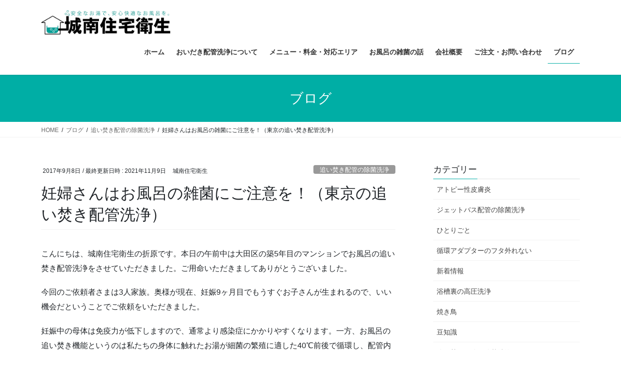

--- FILE ---
content_type: text/html; charset=UTF-8
request_url: https://ko-project.net/1703-2/
body_size: 91263
content:
<!DOCTYPE html>
<html dir="ltr" lang="ja" prefix="og: https://ogp.me/ns#">
<head>
<meta charset="utf-8">
<meta http-equiv="X-UA-Compatible" content="IE=edge">
<meta name="viewport" content="width=device-width, initial-scale=1">
<!-- Google tag (gtag.js) --><script async src="https://www.googletagmanager.com/gtag/js?id=UA-77455571-2"></script><script>window.dataLayer = window.dataLayer || [];function gtag(){dataLayer.push(arguments);}gtag('js', new Date());gtag('config', 'UA-77455571-2');</script>
<title>妊婦さんはお風呂の雑菌にご注意を！（東京の追い焚き配管洗浄） | 城南住宅衛生</title>

		<!-- All in One SEO 4.9.3 - aioseo.com -->
	<meta name="description" content="こんにちは、城南住宅衛生の折原です。本日の午前中は大田区の築5年目のマンションでお風呂の追い焚き配管洗浄をさせ" />
	<meta name="robots" content="max-image-preview:large" />
	<meta name="author" content="城南住宅衛生"/>
	<link rel="canonical" href="https://ko-project.net/1703-2/" />
	<meta name="generator" content="All in One SEO (AIOSEO) 4.9.3" />
		<meta property="og:locale" content="ja_JP" />
		<meta property="og:site_name" content="城南住宅衛生 | 東京・品川区の風呂釜追い焚き配管洗浄の専門店" />
		<meta property="og:type" content="article" />
		<meta property="og:title" content="妊婦さんはお風呂の雑菌にご注意を！（東京の追い焚き配管洗浄） | 城南住宅衛生" />
		<meta property="og:description" content="こんにちは、城南住宅衛生の折原です。本日の午前中は大田区の築5年目のマンションでお風呂の追い焚き配管洗浄をさせ" />
		<meta property="og:url" content="https://ko-project.net/1703-2/" />
		<meta property="og:image" content="https://ko-project.net/wp-content/uploads/2019/09/1DSC00644.jpg" />
		<meta property="og:image:secure_url" content="https://ko-project.net/wp-content/uploads/2019/09/1DSC00644.jpg" />
		<meta property="og:image:width" content="609" />
		<meta property="og:image:height" content="342" />
		<meta property="article:published_time" content="2017-09-07T22:55:00+00:00" />
		<meta property="article:modified_time" content="2021-11-08T23:07:46+00:00" />
		<meta property="article:publisher" content="https://www.facebook.com/-1173247629418187/?skip_nax_wizard=true" />
		<meta name="twitter:card" content="summary" />
		<meta name="twitter:site" content="@ko_project_net" />
		<meta name="twitter:title" content="妊婦さんはお風呂の雑菌にご注意を！（東京の追い焚き配管洗浄） | 城南住宅衛生" />
		<meta name="twitter:description" content="こんにちは、城南住宅衛生の折原です。本日の午前中は大田区の築5年目のマンションでお風呂の追い焚き配管洗浄をさせ" />
		<meta name="twitter:creator" content="@ko_project_net" />
		<meta name="twitter:image" content="https://ko-project.net/wp-content/uploads/2021/10/for_paypay.png" />
		<script type="application/ld+json" class="aioseo-schema">
			{"@context":"https:\/\/schema.org","@graph":[{"@type":"BlogPosting","@id":"https:\/\/ko-project.net\/1703-2\/#blogposting","name":"\u598a\u5a66\u3055\u3093\u306f\u304a\u98a8\u5442\u306e\u96d1\u83cc\u306b\u3054\u6ce8\u610f\u3092\uff01\uff08\u6771\u4eac\u306e\u8ffd\u3044\u711a\u304d\u914d\u7ba1\u6d17\u6d44\uff09 | \u57ce\u5357\u4f4f\u5b85\u885b\u751f","headline":"\u598a\u5a66\u3055\u3093\u306f\u304a\u98a8\u5442\u306e\u96d1\u83cc\u306b\u3054\u6ce8\u610f\u3092\uff01\uff08\u6771\u4eac\u306e\u8ffd\u3044\u711a\u304d\u914d\u7ba1\u6d17\u6d44\uff09","author":{"@id":"https:\/\/ko-project.net\/author\/jonanjutakueisei21\/#author"},"publisher":{"@id":"https:\/\/ko-project.net\/#organization"},"image":{"@type":"ImageObject","url":"https:\/\/i0.wp.com\/ko-project.net\/wp-content\/uploads\/2019\/09\/1DSC00644.jpg?fit=609%2C342&ssl=1","width":609,"height":342},"datePublished":"2017-09-08T07:55:00+09:00","dateModified":"2021-11-09T08:07:46+09:00","inLanguage":"ja","mainEntityOfPage":{"@id":"https:\/\/ko-project.net\/1703-2\/#webpage"},"isPartOf":{"@id":"https:\/\/ko-project.net\/1703-2\/#webpage"},"articleSection":"\u8ffd\u3044\u711a\u304d\u914d\u7ba1\u306e\u9664\u83cc\u6d17\u6d44, \u598a\u5a66"},{"@type":"BreadcrumbList","@id":"https:\/\/ko-project.net\/1703-2\/#breadcrumblist","itemListElement":[{"@type":"ListItem","@id":"https:\/\/ko-project.net#listItem","position":1,"name":"\u30db\u30fc\u30e0","item":"https:\/\/ko-project.net","nextItem":{"@type":"ListItem","@id":"https:\/\/ko-project.net\/category\/%e8%bf%bd%e3%81%84%e7%84%9a%e3%81%8d%e9%85%8d%e7%ae%a1%e3%81%ae%e9%99%a4%e8%8f%8c%e6%b4%97%e6%b5%84\/#listItem","name":"\u8ffd\u3044\u711a\u304d\u914d\u7ba1\u306e\u9664\u83cc\u6d17\u6d44"}},{"@type":"ListItem","@id":"https:\/\/ko-project.net\/category\/%e8%bf%bd%e3%81%84%e7%84%9a%e3%81%8d%e9%85%8d%e7%ae%a1%e3%81%ae%e9%99%a4%e8%8f%8c%e6%b4%97%e6%b5%84\/#listItem","position":2,"name":"\u8ffd\u3044\u711a\u304d\u914d\u7ba1\u306e\u9664\u83cc\u6d17\u6d44","item":"https:\/\/ko-project.net\/category\/%e8%bf%bd%e3%81%84%e7%84%9a%e3%81%8d%e9%85%8d%e7%ae%a1%e3%81%ae%e9%99%a4%e8%8f%8c%e6%b4%97%e6%b5%84\/","nextItem":{"@type":"ListItem","@id":"https:\/\/ko-project.net\/1703-2\/#listItem","name":"\u598a\u5a66\u3055\u3093\u306f\u304a\u98a8\u5442\u306e\u96d1\u83cc\u306b\u3054\u6ce8\u610f\u3092\uff01\uff08\u6771\u4eac\u306e\u8ffd\u3044\u711a\u304d\u914d\u7ba1\u6d17\u6d44\uff09"},"previousItem":{"@type":"ListItem","@id":"https:\/\/ko-project.net#listItem","name":"\u30db\u30fc\u30e0"}},{"@type":"ListItem","@id":"https:\/\/ko-project.net\/1703-2\/#listItem","position":3,"name":"\u598a\u5a66\u3055\u3093\u306f\u304a\u98a8\u5442\u306e\u96d1\u83cc\u306b\u3054\u6ce8\u610f\u3092\uff01\uff08\u6771\u4eac\u306e\u8ffd\u3044\u711a\u304d\u914d\u7ba1\u6d17\u6d44\uff09","previousItem":{"@type":"ListItem","@id":"https:\/\/ko-project.net\/category\/%e8%bf%bd%e3%81%84%e7%84%9a%e3%81%8d%e9%85%8d%e7%ae%a1%e3%81%ae%e9%99%a4%e8%8f%8c%e6%b4%97%e6%b5%84\/#listItem","name":"\u8ffd\u3044\u711a\u304d\u914d\u7ba1\u306e\u9664\u83cc\u6d17\u6d44"}}]},{"@type":"Organization","@id":"https:\/\/ko-project.net\/#organization","name":"\u57ce\u5357\u4f4f\u5b85\u885b\u751f","description":"\u6771\u4eac\u30fb\u54c1\u5ddd\u533a\u306e\u98a8\u5442\u91dc\u8ffd\u3044\u711a\u304d\u914d\u7ba1\u6d17\u6d44\u306e\u5c02\u9580\u5e97","url":"https:\/\/ko-project.net\/","telephone":"+81363180780","logo":{"@type":"ImageObject","url":"https:\/\/i0.wp.com\/ko-project.net\/wp-content\/uploads\/2021\/10\/for_paypay.png?fit=450%2C450&ssl=1","@id":"https:\/\/ko-project.net\/1703-2\/#organizationLogo","width":450,"height":450},"image":{"@id":"https:\/\/ko-project.net\/1703-2\/#organizationLogo"},"sameAs":["https:\/\/www.facebook.com\/-1173247629418187\/?skip_nax_wizard=true","https:\/\/twitter.com\/ko_project_net"]},{"@type":"Person","@id":"https:\/\/ko-project.net\/author\/jonanjutakueisei21\/#author","url":"https:\/\/ko-project.net\/author\/jonanjutakueisei21\/","name":"\u57ce\u5357\u4f4f\u5b85\u885b\u751f"},{"@type":"WebPage","@id":"https:\/\/ko-project.net\/1703-2\/#webpage","url":"https:\/\/ko-project.net\/1703-2\/","name":"\u598a\u5a66\u3055\u3093\u306f\u304a\u98a8\u5442\u306e\u96d1\u83cc\u306b\u3054\u6ce8\u610f\u3092\uff01\uff08\u6771\u4eac\u306e\u8ffd\u3044\u711a\u304d\u914d\u7ba1\u6d17\u6d44\uff09 | \u57ce\u5357\u4f4f\u5b85\u885b\u751f","description":"\u3053\u3093\u306b\u3061\u306f\u3001\u57ce\u5357\u4f4f\u5b85\u885b\u751f\u306e\u6298\u539f\u3067\u3059\u3002\u672c\u65e5\u306e\u5348\u524d\u4e2d\u306f\u5927\u7530\u533a\u306e\u7bc95\u5e74\u76ee\u306e\u30de\u30f3\u30b7\u30e7\u30f3\u3067\u304a\u98a8\u5442\u306e\u8ffd\u3044\u711a\u304d\u914d\u7ba1\u6d17\u6d44\u3092\u3055\u305b","inLanguage":"ja","isPartOf":{"@id":"https:\/\/ko-project.net\/#website"},"breadcrumb":{"@id":"https:\/\/ko-project.net\/1703-2\/#breadcrumblist"},"author":{"@id":"https:\/\/ko-project.net\/author\/jonanjutakueisei21\/#author"},"creator":{"@id":"https:\/\/ko-project.net\/author\/jonanjutakueisei21\/#author"},"image":{"@type":"ImageObject","url":"https:\/\/i0.wp.com\/ko-project.net\/wp-content\/uploads\/2019\/09\/1DSC00644.jpg?fit=609%2C342&ssl=1","@id":"https:\/\/ko-project.net\/1703-2\/#mainImage","width":609,"height":342},"primaryImageOfPage":{"@id":"https:\/\/ko-project.net\/1703-2\/#mainImage"},"datePublished":"2017-09-08T07:55:00+09:00","dateModified":"2021-11-09T08:07:46+09:00"},{"@type":"WebSite","@id":"https:\/\/ko-project.net\/#website","url":"https:\/\/ko-project.net\/","name":"\u57ce\u5357\u4f4f\u5b85\u885b\u751f","description":"\u6771\u4eac\u30fb\u54c1\u5ddd\u533a\u306e\u98a8\u5442\u91dc\u8ffd\u3044\u711a\u304d\u914d\u7ba1\u6d17\u6d44\u306e\u5c02\u9580\u5e97","inLanguage":"ja","publisher":{"@id":"https:\/\/ko-project.net\/#organization"}}]}
		</script>
		<!-- All in One SEO -->

<link rel='dns-prefetch' href='//www.google.com' />
<link rel='dns-prefetch' href='//stats.wp.com' />
<link rel='dns-prefetch' href='//widgets.wp.com' />
<link rel='dns-prefetch' href='//s0.wp.com' />
<link rel='dns-prefetch' href='//0.gravatar.com' />
<link rel='dns-prefetch' href='//1.gravatar.com' />
<link rel='dns-prefetch' href='//2.gravatar.com' />
<link rel='preconnect' href='//i0.wp.com' />
<link rel='preconnect' href='//c0.wp.com' />
<link rel="alternate" type="application/rss+xml" title="城南住宅衛生 &raquo; フィード" href="https://ko-project.net/feed/" />
<link rel="alternate" type="application/rss+xml" title="城南住宅衛生 &raquo; コメントフィード" href="https://ko-project.net/comments/feed/" />
<link rel="alternate" title="oEmbed (JSON)" type="application/json+oembed" href="https://ko-project.net/wp-json/oembed/1.0/embed?url=https%3A%2F%2Fko-project.net%2F1703-2%2F" />
<link rel="alternate" title="oEmbed (XML)" type="text/xml+oembed" href="https://ko-project.net/wp-json/oembed/1.0/embed?url=https%3A%2F%2Fko-project.net%2F1703-2%2F&#038;format=xml" />
<meta name="description" content="こんにちは、城南住宅衛生の折原です。本日の午前中は大田区の築5年目のマンションでお風呂の追い焚き配管洗浄をさせていただきました。ご用命いただきましてありがとうございました。今回のご依頼者さまは3人家族。奥様が現在、妊娠9ヶ月目でもうすぐお子さんが生まれるので、いい機会だということでご依頼をいただきました。妊娠中の母体は免疫力が低下しますので、通常より感染症にかかりやすくなります。一方、お風呂の追い焚き機能というのは私たちの身体に触れたお湯が細菌の繁殖に適した40℃前後" />		<!-- This site uses the Google Analytics by MonsterInsights plugin v9.10.1 - Using Analytics tracking - https://www.monsterinsights.com/ -->
							<script src="//www.googletagmanager.com/gtag/js?id=G-WJYHK3HWQN"  data-cfasync="false" data-wpfc-render="false" type="text/javascript" async></script>
			<script data-cfasync="false" data-wpfc-render="false" type="text/javascript">
				var mi_version = '9.10.1';
				var mi_track_user = true;
				var mi_no_track_reason = '';
								var MonsterInsightsDefaultLocations = {"page_location":"https:\/\/ko-project.net\/1703-2\/"};
								if ( typeof MonsterInsightsPrivacyGuardFilter === 'function' ) {
					var MonsterInsightsLocations = (typeof MonsterInsightsExcludeQuery === 'object') ? MonsterInsightsPrivacyGuardFilter( MonsterInsightsExcludeQuery ) : MonsterInsightsPrivacyGuardFilter( MonsterInsightsDefaultLocations );
				} else {
					var MonsterInsightsLocations = (typeof MonsterInsightsExcludeQuery === 'object') ? MonsterInsightsExcludeQuery : MonsterInsightsDefaultLocations;
				}

								var disableStrs = [
										'ga-disable-G-WJYHK3HWQN',
									];

				/* Function to detect opted out users */
				function __gtagTrackerIsOptedOut() {
					for (var index = 0; index < disableStrs.length; index++) {
						if (document.cookie.indexOf(disableStrs[index] + '=true') > -1) {
							return true;
						}
					}

					return false;
				}

				/* Disable tracking if the opt-out cookie exists. */
				if (__gtagTrackerIsOptedOut()) {
					for (var index = 0; index < disableStrs.length; index++) {
						window[disableStrs[index]] = true;
					}
				}

				/* Opt-out function */
				function __gtagTrackerOptout() {
					for (var index = 0; index < disableStrs.length; index++) {
						document.cookie = disableStrs[index] + '=true; expires=Thu, 31 Dec 2099 23:59:59 UTC; path=/';
						window[disableStrs[index]] = true;
					}
				}

				if ('undefined' === typeof gaOptout) {
					function gaOptout() {
						__gtagTrackerOptout();
					}
				}
								window.dataLayer = window.dataLayer || [];

				window.MonsterInsightsDualTracker = {
					helpers: {},
					trackers: {},
				};
				if (mi_track_user) {
					function __gtagDataLayer() {
						dataLayer.push(arguments);
					}

					function __gtagTracker(type, name, parameters) {
						if (!parameters) {
							parameters = {};
						}

						if (parameters.send_to) {
							__gtagDataLayer.apply(null, arguments);
							return;
						}

						if (type === 'event') {
														parameters.send_to = monsterinsights_frontend.v4_id;
							var hookName = name;
							if (typeof parameters['event_category'] !== 'undefined') {
								hookName = parameters['event_category'] + ':' + name;
							}

							if (typeof MonsterInsightsDualTracker.trackers[hookName] !== 'undefined') {
								MonsterInsightsDualTracker.trackers[hookName](parameters);
							} else {
								__gtagDataLayer('event', name, parameters);
							}
							
						} else {
							__gtagDataLayer.apply(null, arguments);
						}
					}

					__gtagTracker('js', new Date());
					__gtagTracker('set', {
						'developer_id.dZGIzZG': true,
											});
					if ( MonsterInsightsLocations.page_location ) {
						__gtagTracker('set', MonsterInsightsLocations);
					}
										__gtagTracker('config', 'G-WJYHK3HWQN', {"forceSSL":"true","link_attribution":"true"} );
										window.gtag = __gtagTracker;										(function () {
						/* https://developers.google.com/analytics/devguides/collection/analyticsjs/ */
						/* ga and __gaTracker compatibility shim. */
						var noopfn = function () {
							return null;
						};
						var newtracker = function () {
							return new Tracker();
						};
						var Tracker = function () {
							return null;
						};
						var p = Tracker.prototype;
						p.get = noopfn;
						p.set = noopfn;
						p.send = function () {
							var args = Array.prototype.slice.call(arguments);
							args.unshift('send');
							__gaTracker.apply(null, args);
						};
						var __gaTracker = function () {
							var len = arguments.length;
							if (len === 0) {
								return;
							}
							var f = arguments[len - 1];
							if (typeof f !== 'object' || f === null || typeof f.hitCallback !== 'function') {
								if ('send' === arguments[0]) {
									var hitConverted, hitObject = false, action;
									if ('event' === arguments[1]) {
										if ('undefined' !== typeof arguments[3]) {
											hitObject = {
												'eventAction': arguments[3],
												'eventCategory': arguments[2],
												'eventLabel': arguments[4],
												'value': arguments[5] ? arguments[5] : 1,
											}
										}
									}
									if ('pageview' === arguments[1]) {
										if ('undefined' !== typeof arguments[2]) {
											hitObject = {
												'eventAction': 'page_view',
												'page_path': arguments[2],
											}
										}
									}
									if (typeof arguments[2] === 'object') {
										hitObject = arguments[2];
									}
									if (typeof arguments[5] === 'object') {
										Object.assign(hitObject, arguments[5]);
									}
									if ('undefined' !== typeof arguments[1].hitType) {
										hitObject = arguments[1];
										if ('pageview' === hitObject.hitType) {
											hitObject.eventAction = 'page_view';
										}
									}
									if (hitObject) {
										action = 'timing' === arguments[1].hitType ? 'timing_complete' : hitObject.eventAction;
										hitConverted = mapArgs(hitObject);
										__gtagTracker('event', action, hitConverted);
									}
								}
								return;
							}

							function mapArgs(args) {
								var arg, hit = {};
								var gaMap = {
									'eventCategory': 'event_category',
									'eventAction': 'event_action',
									'eventLabel': 'event_label',
									'eventValue': 'event_value',
									'nonInteraction': 'non_interaction',
									'timingCategory': 'event_category',
									'timingVar': 'name',
									'timingValue': 'value',
									'timingLabel': 'event_label',
									'page': 'page_path',
									'location': 'page_location',
									'title': 'page_title',
									'referrer' : 'page_referrer',
								};
								for (arg in args) {
																		if (!(!args.hasOwnProperty(arg) || !gaMap.hasOwnProperty(arg))) {
										hit[gaMap[arg]] = args[arg];
									} else {
										hit[arg] = args[arg];
									}
								}
								return hit;
							}

							try {
								f.hitCallback();
							} catch (ex) {
							}
						};
						__gaTracker.create = newtracker;
						__gaTracker.getByName = newtracker;
						__gaTracker.getAll = function () {
							return [];
						};
						__gaTracker.remove = noopfn;
						__gaTracker.loaded = true;
						window['__gaTracker'] = __gaTracker;
					})();
									} else {
										console.log("");
					(function () {
						function __gtagTracker() {
							return null;
						}

						window['__gtagTracker'] = __gtagTracker;
						window['gtag'] = __gtagTracker;
					})();
									}
			</script>
							<!-- / Google Analytics by MonsterInsights -->
		<style id='wp-img-auto-sizes-contain-inline-css' type='text/css'>
img:is([sizes=auto i],[sizes^="auto," i]){contain-intrinsic-size:3000px 1500px}
/*# sourceURL=wp-img-auto-sizes-contain-inline-css */
</style>
<link rel='stylesheet' id='vkExUnit_common_style-css' href='https://ko-project.net/wp-content/plugins/vk-all-in-one-expansion-unit/assets/css/vkExUnit_style.css?ver=9.113.0.1' type='text/css' media='all' />
<style id='vkExUnit_common_style-inline-css' type='text/css'>
.grecaptcha-badge{bottom: 85px !important;}
:root {--ver_page_top_button_url:url(https://ko-project.net/wp-content/plugins/vk-all-in-one-expansion-unit/assets/images/to-top-btn-icon.svg);}@font-face {font-weight: normal;font-style: normal;font-family: "vk_sns";src: url("https://ko-project.net/wp-content/plugins/vk-all-in-one-expansion-unit/inc/sns/icons/fonts/vk_sns.eot?-bq20cj");src: url("https://ko-project.net/wp-content/plugins/vk-all-in-one-expansion-unit/inc/sns/icons/fonts/vk_sns.eot?#iefix-bq20cj") format("embedded-opentype"),url("https://ko-project.net/wp-content/plugins/vk-all-in-one-expansion-unit/inc/sns/icons/fonts/vk_sns.woff?-bq20cj") format("woff"),url("https://ko-project.net/wp-content/plugins/vk-all-in-one-expansion-unit/inc/sns/icons/fonts/vk_sns.ttf?-bq20cj") format("truetype"),url("https://ko-project.net/wp-content/plugins/vk-all-in-one-expansion-unit/inc/sns/icons/fonts/vk_sns.svg?-bq20cj#vk_sns") format("svg");}
.veu_promotion-alert__content--text {border: 1px solid rgba(0,0,0,0.125);padding: 0.5em 1em;border-radius: var(--vk-size-radius);margin-bottom: var(--vk-margin-block-bottom);font-size: 0.875rem;}/* Alert Content部分に段落タグを入れた場合に最後の段落の余白を0にする */.veu_promotion-alert__content--text p:last-of-type{margin-bottom:0;margin-top: 0;}
/*# sourceURL=vkExUnit_common_style-inline-css */
</style>
<style id='wp-block-library-inline-css' type='text/css'>
:root{--wp-block-synced-color:#7a00df;--wp-block-synced-color--rgb:122,0,223;--wp-bound-block-color:var(--wp-block-synced-color);--wp-editor-canvas-background:#ddd;--wp-admin-theme-color:#007cba;--wp-admin-theme-color--rgb:0,124,186;--wp-admin-theme-color-darker-10:#006ba1;--wp-admin-theme-color-darker-10--rgb:0,107,160.5;--wp-admin-theme-color-darker-20:#005a87;--wp-admin-theme-color-darker-20--rgb:0,90,135;--wp-admin-border-width-focus:2px}@media (min-resolution:192dpi){:root{--wp-admin-border-width-focus:1.5px}}.wp-element-button{cursor:pointer}:root .has-very-light-gray-background-color{background-color:#eee}:root .has-very-dark-gray-background-color{background-color:#313131}:root .has-very-light-gray-color{color:#eee}:root .has-very-dark-gray-color{color:#313131}:root .has-vivid-green-cyan-to-vivid-cyan-blue-gradient-background{background:linear-gradient(135deg,#00d084,#0693e3)}:root .has-purple-crush-gradient-background{background:linear-gradient(135deg,#34e2e4,#4721fb 50%,#ab1dfe)}:root .has-hazy-dawn-gradient-background{background:linear-gradient(135deg,#faaca8,#dad0ec)}:root .has-subdued-olive-gradient-background{background:linear-gradient(135deg,#fafae1,#67a671)}:root .has-atomic-cream-gradient-background{background:linear-gradient(135deg,#fdd79a,#004a59)}:root .has-nightshade-gradient-background{background:linear-gradient(135deg,#330968,#31cdcf)}:root .has-midnight-gradient-background{background:linear-gradient(135deg,#020381,#2874fc)}:root{--wp--preset--font-size--normal:16px;--wp--preset--font-size--huge:42px}.has-regular-font-size{font-size:1em}.has-larger-font-size{font-size:2.625em}.has-normal-font-size{font-size:var(--wp--preset--font-size--normal)}.has-huge-font-size{font-size:var(--wp--preset--font-size--huge)}.has-text-align-center{text-align:center}.has-text-align-left{text-align:left}.has-text-align-right{text-align:right}.has-fit-text{white-space:nowrap!important}#end-resizable-editor-section{display:none}.aligncenter{clear:both}.items-justified-left{justify-content:flex-start}.items-justified-center{justify-content:center}.items-justified-right{justify-content:flex-end}.items-justified-space-between{justify-content:space-between}.screen-reader-text{border:0;clip-path:inset(50%);height:1px;margin:-1px;overflow:hidden;padding:0;position:absolute;width:1px;word-wrap:normal!important}.screen-reader-text:focus{background-color:#ddd;clip-path:none;color:#444;display:block;font-size:1em;height:auto;left:5px;line-height:normal;padding:15px 23px 14px;text-decoration:none;top:5px;width:auto;z-index:100000}html :where(.has-border-color){border-style:solid}html :where([style*=border-top-color]){border-top-style:solid}html :where([style*=border-right-color]){border-right-style:solid}html :where([style*=border-bottom-color]){border-bottom-style:solid}html :where([style*=border-left-color]){border-left-style:solid}html :where([style*=border-width]){border-style:solid}html :where([style*=border-top-width]){border-top-style:solid}html :where([style*=border-right-width]){border-right-style:solid}html :where([style*=border-bottom-width]){border-bottom-style:solid}html :where([style*=border-left-width]){border-left-style:solid}html :where(img[class*=wp-image-]){height:auto;max-width:100%}:where(figure){margin:0 0 1em}html :where(.is-position-sticky){--wp-admin--admin-bar--position-offset:var(--wp-admin--admin-bar--height,0px)}@media screen and (max-width:600px){html :where(.is-position-sticky){--wp-admin--admin-bar--position-offset:0px}}
.vk-cols--reverse{flex-direction:row-reverse}.vk-cols--hasbtn{margin-bottom:0}.vk-cols--hasbtn>.row>.vk_gridColumn_item,.vk-cols--hasbtn>.wp-block-column{position:relative;padding-bottom:3em}.vk-cols--hasbtn>.row>.vk_gridColumn_item>.wp-block-buttons,.vk-cols--hasbtn>.row>.vk_gridColumn_item>.vk_button,.vk-cols--hasbtn>.wp-block-column>.wp-block-buttons,.vk-cols--hasbtn>.wp-block-column>.vk_button{position:absolute;bottom:0;width:100%}.vk-cols--fit.wp-block-columns{gap:0}.vk-cols--fit.wp-block-columns,.vk-cols--fit.wp-block-columns:not(.is-not-stacked-on-mobile){margin-top:0;margin-bottom:0;justify-content:space-between}.vk-cols--fit.wp-block-columns>.wp-block-column *:last-child,.vk-cols--fit.wp-block-columns:not(.is-not-stacked-on-mobile)>.wp-block-column *:last-child{margin-bottom:0}.vk-cols--fit.wp-block-columns>.wp-block-column>.wp-block-cover,.vk-cols--fit.wp-block-columns:not(.is-not-stacked-on-mobile)>.wp-block-column>.wp-block-cover{margin-top:0}.vk-cols--fit.wp-block-columns.has-background,.vk-cols--fit.wp-block-columns:not(.is-not-stacked-on-mobile).has-background{padding:0}@media(max-width: 599px){.vk-cols--fit.wp-block-columns:not(.has-background)>.wp-block-column:not(.has-background),.vk-cols--fit.wp-block-columns:not(.is-not-stacked-on-mobile):not(.has-background)>.wp-block-column:not(.has-background){padding-left:0 !important;padding-right:0 !important}}@media(min-width: 782px){.vk-cols--fit.wp-block-columns .block-editor-block-list__block.wp-block-column:not(:first-child),.vk-cols--fit.wp-block-columns>.wp-block-column:not(:first-child),.vk-cols--fit.wp-block-columns:not(.is-not-stacked-on-mobile) .block-editor-block-list__block.wp-block-column:not(:first-child),.vk-cols--fit.wp-block-columns:not(.is-not-stacked-on-mobile)>.wp-block-column:not(:first-child){margin-left:0}}@media(min-width: 600px)and (max-width: 781px){.vk-cols--fit.wp-block-columns .wp-block-column:nth-child(2n),.vk-cols--fit.wp-block-columns:not(.is-not-stacked-on-mobile) .wp-block-column:nth-child(2n){margin-left:0}.vk-cols--fit.wp-block-columns .wp-block-column:not(:only-child),.vk-cols--fit.wp-block-columns:not(.is-not-stacked-on-mobile) .wp-block-column:not(:only-child){flex-basis:50% !important}}.vk-cols--fit--gap1.wp-block-columns{gap:1px}@media(min-width: 600px)and (max-width: 781px){.vk-cols--fit--gap1.wp-block-columns .wp-block-column:not(:only-child){flex-basis:calc(50% - 1px) !important}}.vk-cols--fit.vk-cols--grid>.block-editor-block-list__block,.vk-cols--fit.vk-cols--grid>.wp-block-column,.vk-cols--fit.vk-cols--grid:not(.is-not-stacked-on-mobile)>.block-editor-block-list__block,.vk-cols--fit.vk-cols--grid:not(.is-not-stacked-on-mobile)>.wp-block-column{flex-basis:50%;box-sizing:border-box}@media(max-width: 599px){.vk-cols--fit.vk-cols--grid.vk-cols--grid--alignfull>.wp-block-column:nth-child(2)>.wp-block-cover,.vk-cols--fit.vk-cols--grid.vk-cols--grid--alignfull>.wp-block-column:nth-child(2)>.vk_outer,.vk-cols--fit.vk-cols--grid:not(.is-not-stacked-on-mobile).vk-cols--grid--alignfull>.wp-block-column:nth-child(2)>.wp-block-cover,.vk-cols--fit.vk-cols--grid:not(.is-not-stacked-on-mobile).vk-cols--grid--alignfull>.wp-block-column:nth-child(2)>.vk_outer{width:100vw;margin-right:calc((100% - 100vw)/2);margin-left:calc((100% - 100vw)/2)}}@media(min-width: 600px){.vk-cols--fit.vk-cols--grid.vk-cols--grid--alignfull>.wp-block-column:nth-child(2)>.wp-block-cover,.vk-cols--fit.vk-cols--grid.vk-cols--grid--alignfull>.wp-block-column:nth-child(2)>.vk_outer,.vk-cols--fit.vk-cols--grid:not(.is-not-stacked-on-mobile).vk-cols--grid--alignfull>.wp-block-column:nth-child(2)>.wp-block-cover,.vk-cols--fit.vk-cols--grid:not(.is-not-stacked-on-mobile).vk-cols--grid--alignfull>.wp-block-column:nth-child(2)>.vk_outer{margin-right:calc(100% - 50vw);width:50vw}}@media(min-width: 600px){.vk-cols--fit.vk-cols--grid.vk-cols--grid--alignfull.vk-cols--reverse>.wp-block-column,.vk-cols--fit.vk-cols--grid:not(.is-not-stacked-on-mobile).vk-cols--grid--alignfull.vk-cols--reverse>.wp-block-column{margin-left:0;margin-right:0}.vk-cols--fit.vk-cols--grid.vk-cols--grid--alignfull.vk-cols--reverse>.wp-block-column:nth-child(2)>.wp-block-cover,.vk-cols--fit.vk-cols--grid.vk-cols--grid--alignfull.vk-cols--reverse>.wp-block-column:nth-child(2)>.vk_outer,.vk-cols--fit.vk-cols--grid:not(.is-not-stacked-on-mobile).vk-cols--grid--alignfull.vk-cols--reverse>.wp-block-column:nth-child(2)>.wp-block-cover,.vk-cols--fit.vk-cols--grid:not(.is-not-stacked-on-mobile).vk-cols--grid--alignfull.vk-cols--reverse>.wp-block-column:nth-child(2)>.vk_outer{margin-left:calc(100% - 50vw)}}.vk-cols--menu h2,.vk-cols--menu h3,.vk-cols--menu h4,.vk-cols--menu h5{margin-bottom:.2em;text-shadow:#000 0 0 10px}.vk-cols--menu h2:first-child,.vk-cols--menu h3:first-child,.vk-cols--menu h4:first-child,.vk-cols--menu h5:first-child{margin-top:0}.vk-cols--menu p{margin-bottom:1rem;text-shadow:#000 0 0 10px}.vk-cols--menu .wp-block-cover__inner-container:last-child{margin-bottom:0}.vk-cols--fitbnrs .wp-block-column .wp-block-cover:hover img{filter:unset}.vk-cols--fitbnrs .wp-block-column .wp-block-cover:hover{background-color:unset}.vk-cols--fitbnrs .wp-block-column .wp-block-cover:hover .wp-block-cover__image-background{filter:unset !important}.vk-cols--fitbnrs .wp-block-cover .wp-block-cover__inner-container{position:absolute;height:100%;width:100%}.vk-cols--fitbnrs .vk_button{height:100%;margin:0}.vk-cols--fitbnrs .vk_button .vk_button_btn,.vk-cols--fitbnrs .vk_button .btn{height:100%;width:100%;border:none;box-shadow:none;background-color:unset !important;transition:unset}.vk-cols--fitbnrs .vk_button .vk_button_btn:hover,.vk-cols--fitbnrs .vk_button .btn:hover{transition:unset}.vk-cols--fitbnrs .vk_button .vk_button_btn:after,.vk-cols--fitbnrs .vk_button .btn:after{border:none}.vk-cols--fitbnrs .vk_button .vk_button_link_txt{width:100%;position:absolute;top:50%;left:50%;transform:translateY(-50%) translateX(-50%);font-size:2rem;text-shadow:#000 0 0 10px}.vk-cols--fitbnrs .vk_button .vk_button_link_subCaption{width:100%;position:absolute;top:calc(50% + 2.2em);left:50%;transform:translateY(-50%) translateX(-50%);text-shadow:#000 0 0 10px}@media(min-width: 992px){.vk-cols--media.wp-block-columns{gap:3rem}}.vk-fit-map figure{margin-bottom:0}.vk-fit-map iframe{position:relative;margin-bottom:0;display:block;max-height:400px;width:100vw}.vk-fit-map:is(.alignfull,.alignwide) div{max-width:100%}.vk-table--th--width25 :where(tr>*:first-child){width:25%}.vk-table--th--width30 :where(tr>*:first-child){width:30%}.vk-table--th--width35 :where(tr>*:first-child){width:35%}.vk-table--th--width40 :where(tr>*:first-child){width:40%}.vk-table--th--bg-bright :where(tr>*:first-child){background-color:var(--wp--preset--color--bg-secondary, rgba(0, 0, 0, 0.05))}@media(max-width: 599px){.vk-table--mobile-block :is(th,td){width:100%;display:block}.vk-table--mobile-block.wp-block-table table :is(th,td){border-top:none}}.vk-table--width--th25 :where(tr>*:first-child){width:25%}.vk-table--width--th30 :where(tr>*:first-child){width:30%}.vk-table--width--th35 :where(tr>*:first-child){width:35%}.vk-table--width--th40 :where(tr>*:first-child){width:40%}.no-margin{margin:0}@media(max-width: 599px){.wp-block-image.vk-aligncenter--mobile>.alignright{float:none;margin-left:auto;margin-right:auto}.vk-no-padding-horizontal--mobile{padding-left:0 !important;padding-right:0 !important}}
/* VK Color Palettes */

/*# sourceURL=wp-block-library-inline-css */
</style><style id='wp-block-group-inline-css' type='text/css'>
.wp-block-group{box-sizing:border-box}:where(.wp-block-group.wp-block-group-is-layout-constrained){position:relative}
/*# sourceURL=https://c0.wp.com/c/6.9/wp-includes/blocks/group/style.min.css */
</style>
<style id='wp-block-paragraph-inline-css' type='text/css'>
.is-small-text{font-size:.875em}.is-regular-text{font-size:1em}.is-large-text{font-size:2.25em}.is-larger-text{font-size:3em}.has-drop-cap:not(:focus):first-letter{float:left;font-size:8.4em;font-style:normal;font-weight:100;line-height:.68;margin:.05em .1em 0 0;text-transform:uppercase}body.rtl .has-drop-cap:not(:focus):first-letter{float:none;margin-left:.1em}p.has-drop-cap.has-background{overflow:hidden}:root :where(p.has-background){padding:1.25em 2.375em}:where(p.has-text-color:not(.has-link-color)) a{color:inherit}p.has-text-align-left[style*="writing-mode:vertical-lr"],p.has-text-align-right[style*="writing-mode:vertical-rl"]{rotate:180deg}
/*# sourceURL=https://c0.wp.com/c/6.9/wp-includes/blocks/paragraph/style.min.css */
</style>
<style id='global-styles-inline-css' type='text/css'>
:root{--wp--preset--aspect-ratio--square: 1;--wp--preset--aspect-ratio--4-3: 4/3;--wp--preset--aspect-ratio--3-4: 3/4;--wp--preset--aspect-ratio--3-2: 3/2;--wp--preset--aspect-ratio--2-3: 2/3;--wp--preset--aspect-ratio--16-9: 16/9;--wp--preset--aspect-ratio--9-16: 9/16;--wp--preset--color--black: #000000;--wp--preset--color--cyan-bluish-gray: #abb8c3;--wp--preset--color--white: #ffffff;--wp--preset--color--pale-pink: #f78da7;--wp--preset--color--vivid-red: #cf2e2e;--wp--preset--color--luminous-vivid-orange: #ff6900;--wp--preset--color--luminous-vivid-amber: #fcb900;--wp--preset--color--light-green-cyan: #7bdcb5;--wp--preset--color--vivid-green-cyan: #00d084;--wp--preset--color--pale-cyan-blue: #8ed1fc;--wp--preset--color--vivid-cyan-blue: #0693e3;--wp--preset--color--vivid-purple: #9b51e0;--wp--preset--gradient--vivid-cyan-blue-to-vivid-purple: linear-gradient(135deg,rgb(6,147,227) 0%,rgb(155,81,224) 100%);--wp--preset--gradient--light-green-cyan-to-vivid-green-cyan: linear-gradient(135deg,rgb(122,220,180) 0%,rgb(0,208,130) 100%);--wp--preset--gradient--luminous-vivid-amber-to-luminous-vivid-orange: linear-gradient(135deg,rgb(252,185,0) 0%,rgb(255,105,0) 100%);--wp--preset--gradient--luminous-vivid-orange-to-vivid-red: linear-gradient(135deg,rgb(255,105,0) 0%,rgb(207,46,46) 100%);--wp--preset--gradient--very-light-gray-to-cyan-bluish-gray: linear-gradient(135deg,rgb(238,238,238) 0%,rgb(169,184,195) 100%);--wp--preset--gradient--cool-to-warm-spectrum: linear-gradient(135deg,rgb(74,234,220) 0%,rgb(151,120,209) 20%,rgb(207,42,186) 40%,rgb(238,44,130) 60%,rgb(251,105,98) 80%,rgb(254,248,76) 100%);--wp--preset--gradient--blush-light-purple: linear-gradient(135deg,rgb(255,206,236) 0%,rgb(152,150,240) 100%);--wp--preset--gradient--blush-bordeaux: linear-gradient(135deg,rgb(254,205,165) 0%,rgb(254,45,45) 50%,rgb(107,0,62) 100%);--wp--preset--gradient--luminous-dusk: linear-gradient(135deg,rgb(255,203,112) 0%,rgb(199,81,192) 50%,rgb(65,88,208) 100%);--wp--preset--gradient--pale-ocean: linear-gradient(135deg,rgb(255,245,203) 0%,rgb(182,227,212) 50%,rgb(51,167,181) 100%);--wp--preset--gradient--electric-grass: linear-gradient(135deg,rgb(202,248,128) 0%,rgb(113,206,126) 100%);--wp--preset--gradient--midnight: linear-gradient(135deg,rgb(2,3,129) 0%,rgb(40,116,252) 100%);--wp--preset--font-size--small: 13px;--wp--preset--font-size--medium: 20px;--wp--preset--font-size--large: 36px;--wp--preset--font-size--x-large: 42px;--wp--preset--spacing--20: 0.44rem;--wp--preset--spacing--30: 0.67rem;--wp--preset--spacing--40: 1rem;--wp--preset--spacing--50: 1.5rem;--wp--preset--spacing--60: 2.25rem;--wp--preset--spacing--70: 3.38rem;--wp--preset--spacing--80: 5.06rem;--wp--preset--shadow--natural: 6px 6px 9px rgba(0, 0, 0, 0.2);--wp--preset--shadow--deep: 12px 12px 50px rgba(0, 0, 0, 0.4);--wp--preset--shadow--sharp: 6px 6px 0px rgba(0, 0, 0, 0.2);--wp--preset--shadow--outlined: 6px 6px 0px -3px rgb(255, 255, 255), 6px 6px rgb(0, 0, 0);--wp--preset--shadow--crisp: 6px 6px 0px rgb(0, 0, 0);}:where(.is-layout-flex){gap: 0.5em;}:where(.is-layout-grid){gap: 0.5em;}body .is-layout-flex{display: flex;}.is-layout-flex{flex-wrap: wrap;align-items: center;}.is-layout-flex > :is(*, div){margin: 0;}body .is-layout-grid{display: grid;}.is-layout-grid > :is(*, div){margin: 0;}:where(.wp-block-columns.is-layout-flex){gap: 2em;}:where(.wp-block-columns.is-layout-grid){gap: 2em;}:where(.wp-block-post-template.is-layout-flex){gap: 1.25em;}:where(.wp-block-post-template.is-layout-grid){gap: 1.25em;}.has-black-color{color: var(--wp--preset--color--black) !important;}.has-cyan-bluish-gray-color{color: var(--wp--preset--color--cyan-bluish-gray) !important;}.has-white-color{color: var(--wp--preset--color--white) !important;}.has-pale-pink-color{color: var(--wp--preset--color--pale-pink) !important;}.has-vivid-red-color{color: var(--wp--preset--color--vivid-red) !important;}.has-luminous-vivid-orange-color{color: var(--wp--preset--color--luminous-vivid-orange) !important;}.has-luminous-vivid-amber-color{color: var(--wp--preset--color--luminous-vivid-amber) !important;}.has-light-green-cyan-color{color: var(--wp--preset--color--light-green-cyan) !important;}.has-vivid-green-cyan-color{color: var(--wp--preset--color--vivid-green-cyan) !important;}.has-pale-cyan-blue-color{color: var(--wp--preset--color--pale-cyan-blue) !important;}.has-vivid-cyan-blue-color{color: var(--wp--preset--color--vivid-cyan-blue) !important;}.has-vivid-purple-color{color: var(--wp--preset--color--vivid-purple) !important;}.has-black-background-color{background-color: var(--wp--preset--color--black) !important;}.has-cyan-bluish-gray-background-color{background-color: var(--wp--preset--color--cyan-bluish-gray) !important;}.has-white-background-color{background-color: var(--wp--preset--color--white) !important;}.has-pale-pink-background-color{background-color: var(--wp--preset--color--pale-pink) !important;}.has-vivid-red-background-color{background-color: var(--wp--preset--color--vivid-red) !important;}.has-luminous-vivid-orange-background-color{background-color: var(--wp--preset--color--luminous-vivid-orange) !important;}.has-luminous-vivid-amber-background-color{background-color: var(--wp--preset--color--luminous-vivid-amber) !important;}.has-light-green-cyan-background-color{background-color: var(--wp--preset--color--light-green-cyan) !important;}.has-vivid-green-cyan-background-color{background-color: var(--wp--preset--color--vivid-green-cyan) !important;}.has-pale-cyan-blue-background-color{background-color: var(--wp--preset--color--pale-cyan-blue) !important;}.has-vivid-cyan-blue-background-color{background-color: var(--wp--preset--color--vivid-cyan-blue) !important;}.has-vivid-purple-background-color{background-color: var(--wp--preset--color--vivid-purple) !important;}.has-black-border-color{border-color: var(--wp--preset--color--black) !important;}.has-cyan-bluish-gray-border-color{border-color: var(--wp--preset--color--cyan-bluish-gray) !important;}.has-white-border-color{border-color: var(--wp--preset--color--white) !important;}.has-pale-pink-border-color{border-color: var(--wp--preset--color--pale-pink) !important;}.has-vivid-red-border-color{border-color: var(--wp--preset--color--vivid-red) !important;}.has-luminous-vivid-orange-border-color{border-color: var(--wp--preset--color--luminous-vivid-orange) !important;}.has-luminous-vivid-amber-border-color{border-color: var(--wp--preset--color--luminous-vivid-amber) !important;}.has-light-green-cyan-border-color{border-color: var(--wp--preset--color--light-green-cyan) !important;}.has-vivid-green-cyan-border-color{border-color: var(--wp--preset--color--vivid-green-cyan) !important;}.has-pale-cyan-blue-border-color{border-color: var(--wp--preset--color--pale-cyan-blue) !important;}.has-vivid-cyan-blue-border-color{border-color: var(--wp--preset--color--vivid-cyan-blue) !important;}.has-vivid-purple-border-color{border-color: var(--wp--preset--color--vivid-purple) !important;}.has-vivid-cyan-blue-to-vivid-purple-gradient-background{background: var(--wp--preset--gradient--vivid-cyan-blue-to-vivid-purple) !important;}.has-light-green-cyan-to-vivid-green-cyan-gradient-background{background: var(--wp--preset--gradient--light-green-cyan-to-vivid-green-cyan) !important;}.has-luminous-vivid-amber-to-luminous-vivid-orange-gradient-background{background: var(--wp--preset--gradient--luminous-vivid-amber-to-luminous-vivid-orange) !important;}.has-luminous-vivid-orange-to-vivid-red-gradient-background{background: var(--wp--preset--gradient--luminous-vivid-orange-to-vivid-red) !important;}.has-very-light-gray-to-cyan-bluish-gray-gradient-background{background: var(--wp--preset--gradient--very-light-gray-to-cyan-bluish-gray) !important;}.has-cool-to-warm-spectrum-gradient-background{background: var(--wp--preset--gradient--cool-to-warm-spectrum) !important;}.has-blush-light-purple-gradient-background{background: var(--wp--preset--gradient--blush-light-purple) !important;}.has-blush-bordeaux-gradient-background{background: var(--wp--preset--gradient--blush-bordeaux) !important;}.has-luminous-dusk-gradient-background{background: var(--wp--preset--gradient--luminous-dusk) !important;}.has-pale-ocean-gradient-background{background: var(--wp--preset--gradient--pale-ocean) !important;}.has-electric-grass-gradient-background{background: var(--wp--preset--gradient--electric-grass) !important;}.has-midnight-gradient-background{background: var(--wp--preset--gradient--midnight) !important;}.has-small-font-size{font-size: var(--wp--preset--font-size--small) !important;}.has-medium-font-size{font-size: var(--wp--preset--font-size--medium) !important;}.has-large-font-size{font-size: var(--wp--preset--font-size--large) !important;}.has-x-large-font-size{font-size: var(--wp--preset--font-size--x-large) !important;}
/*# sourceURL=global-styles-inline-css */
</style>

<style id='classic-theme-styles-inline-css' type='text/css'>
/*! This file is auto-generated */
.wp-block-button__link{color:#fff;background-color:#32373c;border-radius:9999px;box-shadow:none;text-decoration:none;padding:calc(.667em + 2px) calc(1.333em + 2px);font-size:1.125em}.wp-block-file__button{background:#32373c;color:#fff;text-decoration:none}
/*# sourceURL=/wp-includes/css/classic-themes.min.css */
</style>
<link rel='stylesheet' id='contact-form-7-css' href='https://ko-project.net/wp-content/plugins/contact-form-7/includes/css/styles.css?ver=6.1.4' type='text/css' media='all' />
<link rel='stylesheet' id='wpcf7-redirect-script-frontend-css' href='https://ko-project.net/wp-content/plugins/wpcf7-redirect/build/assets/frontend-script.css?ver=2c532d7e2be36f6af233' type='text/css' media='all' />
<link rel='stylesheet' id='vk-swiper-style-css' href='https://ko-project.net/wp-content/plugins/vk-blocks/vendor/vektor-inc/vk-swiper/src/assets/css/swiper-bundle.min.css?ver=11.0.2' type='text/css' media='all' />
<link rel='stylesheet' id='bootstrap-4-style-css' href='https://ko-project.net/wp-content/themes/lightning/_g2/library/bootstrap-4/css/bootstrap.min.css?ver=4.5.0' type='text/css' media='all' />
<link rel='stylesheet' id='lightning-common-style-css' href='https://ko-project.net/wp-content/themes/lightning/_g2/assets/css/common.css?ver=14.11.10' type='text/css' media='all' />
<style id='lightning-common-style-inline-css' type='text/css'>
/* vk-mobile-nav */:root {--vk-mobile-nav-menu-btn-bg-src: url("https://ko-project.net/wp-content/themes/lightning/_g2/inc/vk-mobile-nav/package//images/vk-menu-btn-black.svg");--vk-mobile-nav-menu-btn-close-bg-src: url("https://ko-project.net/wp-content/themes/lightning/_g2/inc/vk-mobile-nav/package//images/vk-menu-close-black.svg");--vk-menu-acc-icon-open-black-bg-src: url("https://ko-project.net/wp-content/themes/lightning/_g2/inc/vk-mobile-nav/package//images/vk-menu-acc-icon-open-black.svg");--vk-menu-acc-icon-open-white-bg-src: url("https://ko-project.net/wp-content/themes/lightning/_g2/inc/vk-mobile-nav/package//images/vk-menu-acc-icon-open-white.svg");--vk-menu-acc-icon-close-black-bg-src: url("https://ko-project.net/wp-content/themes/lightning/_g2/inc/vk-mobile-nav/package//images/vk-menu-close-black.svg");--vk-menu-acc-icon-close-white-bg-src: url("https://ko-project.net/wp-content/themes/lightning/_g2/inc/vk-mobile-nav/package//images/vk-menu-close-white.svg");}
/*# sourceURL=lightning-common-style-inline-css */
</style>
<link rel='stylesheet' id='lightning-design-style-css' href='https://ko-project.net/wp-content/themes/lightning/_g2/design-skin/origin2/css/style.css?ver=14.11.10' type='text/css' media='all' />
<style id='lightning-design-style-inline-css' type='text/css'>
:root {--color-key:#00aea5;--color-key-dark:#00aea5;}
/* ltg common custom */:root {--vk-menu-acc-btn-border-color:#333;--vk-color-primary:#00aea5;--vk-color-primary-dark:#00aea5;--vk-color-primary-vivid:#00bfb5;--color-key:#00aea5;--color-key-dark:#00aea5;}.veu_color_txt_key { color:#00aea5 ; }.veu_color_bg_key { background-color:#00aea5 ; }.veu_color_border_key { border-color:#00aea5 ; }.btn-default { border-color:#00aea5;color:#00aea5;}.btn-default:focus,.btn-default:hover { border-color:#00aea5;background-color: #00aea5; }.wp-block-search__button,.btn-primary { background-color:#00aea5;border-color:#00aea5; }.wp-block-search__button:focus,.wp-block-search__button:hover,.btn-primary:not(:disabled):not(.disabled):active,.btn-primary:focus,.btn-primary:hover { background-color:#00aea5;border-color:#00aea5; }.btn-outline-primary { color : #00aea5 ; border-color:#00aea5; }.btn-outline-primary:not(:disabled):not(.disabled):active,.btn-outline-primary:focus,.btn-outline-primary:hover { color : #fff; background-color:#00aea5;border-color:#00aea5; }a { color:#337ab7; }a:hover { color:#ff0000; }
.siteContent_after.sectionBox{padding:0;}
.media .media-body .media-heading a:hover { color:#00aea5; }@media (min-width: 768px){.gMenu > li:before,.gMenu > li.menu-item-has-children::after { border-bottom-color:#00aea5 }.gMenu li li { background-color:#00aea5 }.gMenu li li a:hover { background-color:#00aea5; }} /* @media (min-width: 768px) */.page-header { background-color:#00aea5; }h2,.mainSection-title { border-top-color:#00aea5; }h3:after,.subSection-title:after { border-bottom-color:#00aea5; }ul.page-numbers li span.page-numbers.current,.page-link dl .post-page-numbers.current { background-color:#00aea5; }.pager li > a { border-color:#00aea5;color:#00aea5;}.pager li > a:hover { background-color:#00aea5;color:#fff;}.siteFooter { border-top-color:#00aea5; }dt { border-left-color:#00aea5; }:root {--g_nav_main_acc_icon_open_url:url(https://ko-project.net/wp-content/themes/lightning/_g2/inc/vk-mobile-nav/package/images/vk-menu-acc-icon-open-black.svg);--g_nav_main_acc_icon_close_url: url(https://ko-project.net/wp-content/themes/lightning/_g2/inc/vk-mobile-nav/package/images/vk-menu-close-black.svg);--g_nav_sub_acc_icon_open_url: url(https://ko-project.net/wp-content/themes/lightning/_g2/inc/vk-mobile-nav/package/images/vk-menu-acc-icon-open-white.svg);--g_nav_sub_acc_icon_close_url: url(https://ko-project.net/wp-content/themes/lightning/_g2/inc/vk-mobile-nav/package/images/vk-menu-close-white.svg);}
/*# sourceURL=lightning-design-style-inline-css */
</style>
<link rel='stylesheet' id='jetpack_likes-css' href='https://c0.wp.com/p/jetpack/15.4/modules/likes/style.css' type='text/css' media='all' />
<link rel='stylesheet' id='veu-cta-css' href='https://ko-project.net/wp-content/plugins/vk-all-in-one-expansion-unit/inc/call-to-action/package/assets/css/style.css?ver=9.113.0.1' type='text/css' media='all' />
<link rel='stylesheet' id='vk-blocks-build-css-css' href='https://ko-project.net/wp-content/plugins/vk-blocks/build/block-build.css?ver=1.115.2.1' type='text/css' media='all' />
<style id='vk-blocks-build-css-inline-css' type='text/css'>

	:root {
		--vk_image-mask-circle: url(https://ko-project.net/wp-content/plugins/vk-blocks/inc/vk-blocks/images/circle.svg);
		--vk_image-mask-wave01: url(https://ko-project.net/wp-content/plugins/vk-blocks/inc/vk-blocks/images/wave01.svg);
		--vk_image-mask-wave02: url(https://ko-project.net/wp-content/plugins/vk-blocks/inc/vk-blocks/images/wave02.svg);
		--vk_image-mask-wave03: url(https://ko-project.net/wp-content/plugins/vk-blocks/inc/vk-blocks/images/wave03.svg);
		--vk_image-mask-wave04: url(https://ko-project.net/wp-content/plugins/vk-blocks/inc/vk-blocks/images/wave04.svg);
	}
	

	:root {

		--vk-balloon-border-width:1px;

		--vk-balloon-speech-offset:-12px;
	}
	

	:root {
		--vk_flow-arrow: url(https://ko-project.net/wp-content/plugins/vk-blocks/inc/vk-blocks/images/arrow_bottom.svg);
	}
	
/*# sourceURL=vk-blocks-build-css-inline-css */
</style>
<link rel='stylesheet' id='lightning-theme-style-css' href='https://ko-project.net/wp-content/themes/lightning/style.css?ver=14.11.10' type='text/css' media='all' />
<link rel='stylesheet' id='sharedaddy-css' href='https://c0.wp.com/p/jetpack/15.4/modules/sharedaddy/sharing.css' type='text/css' media='all' />
<link rel='stylesheet' id='social-logos-css' href='https://c0.wp.com/p/jetpack/15.4/_inc/social-logos/social-logos.min.css' type='text/css' media='all' />
<script type="text/javascript" src="https://ko-project.net/wp-content/plugins/google-analytics-for-wordpress/assets/js/frontend-gtag.min.js?ver=9.10.1" id="monsterinsights-frontend-script-js" async="async" data-wp-strategy="async"></script>
<script data-cfasync="false" data-wpfc-render="false" type="text/javascript" id='monsterinsights-frontend-script-js-extra'>/* <![CDATA[ */
var monsterinsights_frontend = {"js_events_tracking":"true","download_extensions":"doc,pdf,ppt,zip,xls,docx,pptx,xlsx","inbound_paths":"[{\"path\":\"\\\/go\\\/\",\"label\":\"affiliate\"},{\"path\":\"\\\/recommend\\\/\",\"label\":\"affiliate\"}]","home_url":"https:\/\/ko-project.net","hash_tracking":"false","v4_id":"G-WJYHK3HWQN"};/* ]]> */
</script>
<script type="text/javascript" src="https://c0.wp.com/c/6.9/wp-includes/js/jquery/jquery.min.js" id="jquery-core-js"></script>
<script type="text/javascript" src="https://c0.wp.com/c/6.9/wp-includes/js/jquery/jquery-migrate.min.js" id="jquery-migrate-js"></script>
<link rel="https://api.w.org/" href="https://ko-project.net/wp-json/" /><link rel="alternate" title="JSON" type="application/json" href="https://ko-project.net/wp-json/wp/v2/posts/1070" /><link rel="EditURI" type="application/rsd+xml" title="RSD" href="https://ko-project.net/xmlrpc.php?rsd" />
<meta name="generator" content="WordPress 6.9" />
<link rel='shortlink' href='https://ko-project.net/?p=1070' />
	<style>img#wpstats{display:none}</style>
		<style id="lightning-color-custom-for-plugins" type="text/css">/* ltg theme common */.color_key_bg,.color_key_bg_hover:hover{background-color: #00aea5;}.color_key_txt,.color_key_txt_hover:hover{color: #00aea5;}.color_key_border,.color_key_border_hover:hover{border-color: #00aea5;}.color_key_dark_bg,.color_key_dark_bg_hover:hover{background-color: #00aea5;}.color_key_dark_txt,.color_key_dark_txt_hover:hover{color: #00aea5;}.color_key_dark_border,.color_key_dark_border_hover:hover{border-color: #00aea5;}</style><!-- [ VK All in One Expansion Unit OGP ] -->
<meta property="og:site_name" content="城南住宅衛生" />
<meta property="og:url" content="https://ko-project.net/1703-2/" />
<meta property="og:title" content="妊婦さんはお風呂の雑菌にご注意を！（東京の追い焚き配管洗浄） | 城南住宅衛生" />
<meta property="og:description" content="こんにちは、城南住宅衛生の折原です。本日の午前中は大田区の築5年目のマンションでお風呂の追い焚き配管洗浄をさせていただきました。ご用命いただきましてありがとうございました。今回のご依頼者さまは3人家族。奥様が現在、妊娠9ヶ月目でもうすぐお子さんが生まれるので、いい機会だということでご依頼をいただきました。妊娠中の母体は免疫力が低下しますので、通常より感染症にかかりやすくなります。一方、お風呂の追い焚き機能というのは私たちの身体に触れたお湯が細菌の繁殖に適した40℃前後" />
<meta property="fb:app_id" content="orihara2@triton.ocn.ne.jp" />
<meta property="og:type" content="article" />
<meta property="og:image" content="https://i0.wp.com/ko-project.net/wp-content/uploads/2019/09/1DSC00644.jpg?fit=609%2C342&ssl=1" />
<meta property="og:image:width" content="609" />
<meta property="og:image:height" content="342" />
<!-- [ / VK All in One Expansion Unit OGP ] -->
<!-- [ VK All in One Expansion Unit twitter card ] -->
<meta name="twitter:card" content="summary_large_image">
<meta name="twitter:description" content="こんにちは、城南住宅衛生の折原です。本日の午前中は大田区の築5年目のマンションでお風呂の追い焚き配管洗浄をさせていただきました。ご用命いただきましてありがとうございました。今回のご依頼者さまは3人家族。奥様が現在、妊娠9ヶ月目でもうすぐお子さんが生まれるので、いい機会だということでご依頼をいただきました。妊娠中の母体は免疫力が低下しますので、通常より感染症にかかりやすくなります。一方、お風呂の追い焚き機能というのは私たちの身体に触れたお湯が細菌の繁殖に適した40℃前後">
<meta name="twitter:title" content="妊婦さんはお風呂の雑菌にご注意を！（東京の追い焚き配管洗浄） | 城南住宅衛生">
<meta name="twitter:url" content="https://ko-project.net/1703-2/">
	<meta name="twitter:image" content="https://i0.wp.com/ko-project.net/wp-content/uploads/2019/09/1DSC00644.jpg?fit=609%2C342&#038;ssl=1">
	<meta name="twitter:domain" content="ko-project.net">
	<meta name="twitter:site" content="@ko.project.net@gmail.com">
	<!-- [ / VK All in One Expansion Unit twitter card ] -->
	<link rel="icon" href="https://i0.wp.com/ko-project.net/wp-content/uploads/2021/10/for_paypay.png?fit=32%2C32&#038;ssl=1" sizes="32x32" />
<link rel="icon" href="https://i0.wp.com/ko-project.net/wp-content/uploads/2021/10/for_paypay.png?fit=192%2C192&#038;ssl=1" sizes="192x192" />
<link rel="apple-touch-icon" href="https://i0.wp.com/ko-project.net/wp-content/uploads/2021/10/for_paypay.png?fit=180%2C180&#038;ssl=1" />
<meta name="msapplication-TileImage" content="https://i0.wp.com/ko-project.net/wp-content/uploads/2021/10/for_paypay.png?fit=270%2C270&#038;ssl=1" />
<!-- [ VK All in One Expansion Unit Article Structure Data ] --><script type="application/ld+json">{"@context":"https://schema.org/","@type":"Article","headline":"妊婦さんはお風呂の雑菌にご注意を！（東京の追い焚き配管洗浄）","image":"https://i0.wp.com/ko-project.net/wp-content/uploads/2019/09/1DSC00644.jpg?resize=320%2C180&amp;ssl=1","datePublished":"2017-09-08T07:55:00+09:00","dateModified":"2021-11-09T08:07:46+09:00","author":{"@type":"","name":"城南住宅衛生","url":"https://ko-project.net/","sameAs":""}}</script><!-- [ / VK All in One Expansion Unit Article Structure Data ] -->
</head>
<body class="wp-singular post-template-default single single-post postid-1070 single-format-standard wp-theme-lightning vk-blocks sidebar-fix sidebar-fix-priority-top bootstrap4 device-pc post-name-1703-2 category-%e8%bf%bd%e3%81%84%e7%84%9a%e3%81%8d%e9%85%8d%e7%ae%a1%e3%81%ae%e9%99%a4%e8%8f%8c%e6%b4%97%e6%b5%84 tag-%e5%a6%8a%e5%a9%a6 post-type-post fa_v7_css">
<a class="skip-link screen-reader-text" href="#main">コンテンツへスキップ</a>
<a class="skip-link screen-reader-text" href="#vk-mobile-nav">ナビゲーションに移動</a>
<header class="siteHeader">
		<div class="container siteHeadContainer">
		<div class="navbar-header">
						<p class="navbar-brand siteHeader_logo">
			<a href="https://ko-project.net/">
				<span><img src="https://ko-project.net/wp-content/uploads/2021/10/logo_jonanjutakueisei.png" alt="城南住宅衛生" /></span>
			</a>
			</p>
					</div>

					<div id="gMenu_outer" class="gMenu_outer">
				<nav class="menu-%e3%83%98%e3%83%83%e3%83%80%e3%83%bc%e3%83%a1%e3%83%8b%e3%83%a5%e3%83%bc-container"><ul id="menu-%e3%83%98%e3%83%83%e3%83%80%e3%83%bc%e3%83%a1%e3%83%8b%e3%83%a5%e3%83%bc" class="menu gMenu vk-menu-acc"><li id="menu-item-115" class="menu-item menu-item-type-post_type menu-item-object-page menu-item-home"><a href="https://ko-project.net/"><strong class="gMenu_name">ホーム</strong></a></li>
<li id="menu-item-111" class="menu-item menu-item-type-post_type menu-item-object-page"><a href="https://ko-project.net/method/"><strong class="gMenu_name">おいだき配管洗浄について</strong></a></li>
<li id="menu-item-112" class="menu-item menu-item-type-post_type menu-item-object-page"><a href="https://ko-project.net/price/"><strong class="gMenu_name">メニュー・料金・対応エリア</strong></a></li>
<li id="menu-item-113" class="menu-item menu-item-type-post_type menu-item-object-page"><a href="https://ko-project.net/column/"><strong class="gMenu_name">お風呂の雑菌の話</strong></a></li>
<li id="menu-item-110" class="menu-item menu-item-type-post_type menu-item-object-page"><a href="https://ko-project.net/company/"><strong class="gMenu_name">会社概要</strong></a></li>
<li id="menu-item-114" class="menu-item menu-item-type-post_type menu-item-object-page"><a href="https://ko-project.net/contact/"><strong class="gMenu_name">ご注文・お問い合わせ</strong></a></li>
<li id="menu-item-116" class="menu-item menu-item-type-post_type menu-item-object-page current_page_parent current-menu-ancestor"><a href="https://ko-project.net/blog/"><strong class="gMenu_name">ブログ</strong></a></li>
</ul></nav>			</div>
			</div>
	</header>

<div class="section page-header"><div class="container"><div class="row"><div class="col-md-12">
<div class="page-header_pageTitle">
ブログ</div>
</div></div></div></div><!-- [ /.page-header ] -->


<!-- [ .breadSection ] --><div class="section breadSection"><div class="container"><div class="row"><ol class="breadcrumb" itemtype="http://schema.org/BreadcrumbList"><li id="panHome" itemprop="itemListElement" itemscope itemtype="http://schema.org/ListItem"><a itemprop="item" href="https://ko-project.net/"><span itemprop="name"><i class="fa fa-home"></i> HOME</span></a><meta itemprop="position" content="1" /></li><li itemprop="itemListElement" itemscope itemtype="http://schema.org/ListItem"><a itemprop="item" href="https://ko-project.net/blog/"><span itemprop="name">ブログ</span></a><meta itemprop="position" content="2" /></li><li itemprop="itemListElement" itemscope itemtype="http://schema.org/ListItem"><a itemprop="item" href="https://ko-project.net/category/%e8%bf%bd%e3%81%84%e7%84%9a%e3%81%8d%e9%85%8d%e7%ae%a1%e3%81%ae%e9%99%a4%e8%8f%8c%e6%b4%97%e6%b5%84/"><span itemprop="name">追い焚き配管の除菌洗浄</span></a><meta itemprop="position" content="3" /></li><li><span>妊婦さんはお風呂の雑菌にご注意を！（東京の追い焚き配管洗浄）</span><meta itemprop="position" content="4" /></li></ol></div></div></div><!-- [ /.breadSection ] -->

<div class="section siteContent">
<div class="container">
<div class="row">

	<div class="col mainSection mainSection-col-two baseSection vk_posts-mainSection" id="main" role="main">
				<article id="post-1070" class="entry entry-full post-1070 post type-post status-publish format-standard has-post-thumbnail hentry category-9 tag-24">

	
	
		<header class="entry-header">
			<div class="entry-meta">


<span class="published entry-meta_items">2017年9月8日</span>

<span class="entry-meta_items entry-meta_updated">/ 最終更新日時 : <span class="updated">2021年11月9日</span></span>


	
	<span class="vcard author entry-meta_items entry-meta_items_author"><span class="fn">城南住宅衛生</span></span>



<span class="entry-meta_items entry-meta_items_term"><a href="https://ko-project.net/category/%e8%bf%bd%e3%81%84%e7%84%9a%e3%81%8d%e9%85%8d%e7%ae%a1%e3%81%ae%e9%99%a4%e8%8f%8c%e6%b4%97%e6%b5%84/" class="btn btn-xs btn-primary entry-meta_items_term_button" style="background-color:#999999;border:none;">追い焚き配管の除菌洗浄</a></span>
</div>
				<h1 class="entry-title">
											妊婦さんはお風呂の雑菌にご注意を！（東京の追い焚き配管洗浄）									</h1>
		</header>

	
	
	<div class="entry-body">
				<!-- PRyC WP: Add custom content to bottom of post/page: Standard Content START --><div id="pryc-wp-acctp-original-content"><p>こんにちは、城南住宅衛生の折原です。本日の午前中は大田区の築5年目のマンションでお風呂の追い焚き配管洗浄をさせていただきました。ご用命いただきましてありがとうございました。</p>
<p>今回のご依頼者さまは3人家族。奥様が現在、妊娠9ヶ月目でもうすぐお子さんが生まれるので、いい機会だということでご依頼をいただきました。</p>
<p>妊娠中の母体は免疫力が低下しますので、通常より感染症にかかりやすくなります。一方、お風呂の追い焚き機能というのは私たちの身体に触れたお湯が細菌の繁殖に適した40℃前後で循環し、配管内に滞留して翌日の自動湯はりで再び浴槽内に流れ込みますので、雑菌が繁殖しやすい環境にあります。</p>
<p>そのため、免疫機能が低下した人がお風呂に入ると、感染症にかかってしまう可能性が出てくるということです。ちなみに赤ちゃんは生まれてしばらくは浴槽に入れず、沐浴をさせるのもそのためです。</p>
<p>それでは洗浄をしてまいります。まずは循環アダプター（循環金具ともいいます。お風呂のお湯が出てくる穴の部分です。）を分解して洗います。</p>
<p><img data-recalc-dims="1" fetchpriority="high" decoding="async" class="alignnone size-medium wp-image-1072" src="https://i0.wp.com/ko-project.net/wp-content/uploads/2019/09/1DSC00638.jpg?resize=300%2C168&#038;ssl=1" alt="" width="300" height="168" srcset="https://i0.wp.com/ko-project.net/wp-content/uploads/2019/09/1DSC00638.jpg?resize=300%2C168&amp;ssl=1 300w, https://i0.wp.com/ko-project.net/wp-content/uploads/2019/09/1DSC00638.jpg?resize=320%2C180&amp;ssl=1 320w, https://i0.wp.com/ko-project.net/wp-content/uploads/2019/09/1DSC00638.jpg?w=609&amp;ssl=1 609w" sizes="(max-width: 300px) 100vw, 300px" /></p>
<p><img data-recalc-dims="1" decoding="async" class="alignnone size-medium wp-image-1073" src="https://i0.wp.com/ko-project.net/wp-content/uploads/2019/09/1DSC00639.jpg?resize=300%2C168&#038;ssl=1" alt="" width="300" height="168" srcset="https://i0.wp.com/ko-project.net/wp-content/uploads/2019/09/1DSC00639.jpg?resize=300%2C168&amp;ssl=1 300w, https://i0.wp.com/ko-project.net/wp-content/uploads/2019/09/1DSC00639.jpg?resize=320%2C180&amp;ssl=1 320w, https://i0.wp.com/ko-project.net/wp-content/uploads/2019/09/1DSC00639.jpg?w=609&amp;ssl=1 609w" sizes="(max-width: 300px) 100vw, 300px" /></p>
<p>少し湯垢がありましたが、おおむねきれいです。</p>
<p>次に肝心の追い焚き配管を掃除します。これが汚れの出始めです。洗浄剤の力を使って、追い焚きを回しながら浴槽に汚れを出していきます。洗剤の泡にくっついてアクのような形で出てきます。</p>
<p><img data-recalc-dims="1" decoding="async" class="alignnone size-medium wp-image-1074" src="https://i0.wp.com/ko-project.net/wp-content/uploads/2019/09/1DSC00643.jpg?resize=300%2C168&#038;ssl=1" alt="" width="300" height="168" srcset="https://i0.wp.com/ko-project.net/wp-content/uploads/2019/09/1DSC00643.jpg?resize=300%2C168&amp;ssl=1 300w, https://i0.wp.com/ko-project.net/wp-content/uploads/2019/09/1DSC00643.jpg?resize=320%2C180&amp;ssl=1 320w, https://i0.wp.com/ko-project.net/wp-content/uploads/2019/09/1DSC00643.jpg?w=609&amp;ssl=1 609w" sizes="(max-width: 300px) 100vw, 300px" /></p>
<p>このようにポコポコとほんの少しずつ汚れが出てきます。決していっぺんには出てきてくれません。厄介な汚れです。。</p>
<p><img data-recalc-dims="1" loading="lazy" decoding="async" class="alignnone size-medium wp-image-1075" src="https://i0.wp.com/ko-project.net/wp-content/uploads/2019/09/1DSC00644.jpg?resize=300%2C168&#038;ssl=1" alt="" width="300" height="168" srcset="https://i0.wp.com/ko-project.net/wp-content/uploads/2019/09/1DSC00644.jpg?resize=300%2C168&amp;ssl=1 300w, https://i0.wp.com/ko-project.net/wp-content/uploads/2019/09/1DSC00644.jpg?resize=320%2C180&amp;ssl=1 320w, https://i0.wp.com/ko-project.net/wp-content/uploads/2019/09/1DSC00644.jpg?w=609&amp;ssl=1 609w" sizes="auto, (max-width: 300px) 100vw, 300px" /></p>
<p>時間がたつと浴槽の縁に固まってきます。</p>
<p><img data-recalc-dims="1" loading="lazy" decoding="async" class="alignnone size-medium wp-image-1076" src="https://i0.wp.com/ko-project.net/wp-content/uploads/2019/09/1DSC00645.jpg?resize=300%2C168&#038;ssl=1" alt="" width="300" height="168" srcset="https://i0.wp.com/ko-project.net/wp-content/uploads/2019/09/1DSC00645.jpg?resize=300%2C168&amp;ssl=1 300w, https://i0.wp.com/ko-project.net/wp-content/uploads/2019/09/1DSC00645.jpg?resize=320%2C180&amp;ssl=1 320w, https://i0.wp.com/ko-project.net/wp-content/uploads/2019/09/1DSC00645.jpg?w=609&amp;ssl=1 609w" sizes="auto, (max-width: 300px) 100vw, 300px" /></p>
<p>壁面にくっついている白っぽいのが配管内の汚れです。決して量は多くないのですが、これが悪さをするわけですね。</p>
<p><img data-recalc-dims="1" loading="lazy" decoding="async" class="alignnone size-medium wp-image-1077" src="https://i0.wp.com/ko-project.net/wp-content/uploads/2019/09/1DSC00646.jpg?resize=300%2C168&#038;ssl=1" alt="" width="300" height="168" srcset="https://i0.wp.com/ko-project.net/wp-content/uploads/2019/09/1DSC00646.jpg?resize=300%2C168&amp;ssl=1 300w, https://i0.wp.com/ko-project.net/wp-content/uploads/2019/09/1DSC00646.jpg?resize=320%2C180&amp;ssl=1 320w, https://i0.wp.com/ko-project.net/wp-content/uploads/2019/09/1DSC00646.jpg?w=609&amp;ssl=1 609w" sizes="auto, (max-width: 300px) 100vw, 300px" /></p>
<p>きれいなお湯になりました。安心して元気な赤ちゃんを産んでください！！</p>
<p><img data-recalc-dims="1" loading="lazy" decoding="async" class="alignnone size-medium wp-image-1078" src="https://i0.wp.com/ko-project.net/wp-content/uploads/2019/09/1DSC00647.jpg?resize=300%2C168&#038;ssl=1" alt="" width="300" height="168" srcset="https://i0.wp.com/ko-project.net/wp-content/uploads/2019/09/1DSC00647.jpg?resize=300%2C168&amp;ssl=1 300w, https://i0.wp.com/ko-project.net/wp-content/uploads/2019/09/1DSC00647.jpg?resize=320%2C180&amp;ssl=1 320w, https://i0.wp.com/ko-project.net/wp-content/uploads/2019/09/1DSC00647.jpg?w=609&amp;ssl=1 609w" sizes="auto, (max-width: 300px) 100vw, 300px" /></p>
<p>プロによるお風呂のおいだき配管の除菌洗浄（風呂釜洗浄）は１年に１回が目安です。お風呂の細菌撲滅を目指して明日も頑張ります！</p>
<!-- PRyC WP: Add custom content to bottom of post/page: Standard Content START --></div><!-- PRyC WP: Add custom content to bottom of post/page --><div id="pryc-wp-acctp-bottom"> ◇◆◇◆◇◆◇◆◇◆◇◆◇◆◇◆◇◆◇◆◇<br>
城南住宅衛生<br>
<a href="https://ko-project.net/">https://ko-project.net/</a><br>
住所：〒140-0015 東京都品川区西大井3-7-21<br>
TEL：0120-921-084<br>
◇◆◇◆◇◆◇◆◇◆◇◆◇◆◇◆◇◆◇◆◇</div><!-- /PRyC WP: Add custom content to bottom of post/page --><div class="sharedaddy sd-sharing-enabled"><div class="robots-nocontent sd-block sd-social sd-social-icon-text sd-sharing"><h3 class="sd-title">共有:</h3><div class="sd-content"><ul><li class="share-facebook"><a rel="nofollow noopener noreferrer"
				data-shared="sharing-facebook-1070"
				class="share-facebook sd-button share-icon"
				href="https://ko-project.net/1703-2/?share=facebook"
				target="_blank"
				aria-labelledby="sharing-facebook-1070"
				>
				<span id="sharing-facebook-1070" hidden>Facebook で共有するにはクリックしてください (新しいウィンドウで開きます)</span>
				<span>Facebook</span>
			</a></li><li class="share-x"><a rel="nofollow noopener noreferrer"
				data-shared="sharing-x-1070"
				class="share-x sd-button share-icon"
				href="https://ko-project.net/1703-2/?share=x"
				target="_blank"
				aria-labelledby="sharing-x-1070"
				>
				<span id="sharing-x-1070" hidden>クリックして X で共有 (新しいウィンドウで開きます)</span>
				<span>X</span>
			</a></li><li class="share-end"></li></ul></div></div></div><div class='sharedaddy sd-block sd-like jetpack-likes-widget-wrapper jetpack-likes-widget-unloaded' id='like-post-wrapper-111358507-1070-6969e24a47660' data-src='https://widgets.wp.com/likes/?ver=15.4#blog_id=111358507&amp;post_id=1070&amp;origin=ko-project.net&amp;obj_id=111358507-1070-6969e24a47660' data-name='like-post-frame-111358507-1070-6969e24a47660' data-title='いいねまたはリブログ'><h3 class="sd-title">いいね:</h3><div class='likes-widget-placeholder post-likes-widget-placeholder' style='height: 55px;'><span class='button'><span>いいね</span></span> <span class="loading">読み込み中…</span></div><span class='sd-text-color'></span><a class='sd-link-color'></a></div>			</div>

	
	
	
	
		<div class="entry-footer">

			<div class="entry-meta-dataList"><dl><dt>カテゴリー</dt><dd><a href="https://ko-project.net/category/%e8%bf%bd%e3%81%84%e7%84%9a%e3%81%8d%e9%85%8d%e7%ae%a1%e3%81%ae%e9%99%a4%e8%8f%8c%e6%b4%97%e6%b5%84/">追い焚き配管の除菌洗浄</a></dd></dl></div>				<div class="entry-meta-dataList entry-tag">
					<dl>
					<dt>タグ</dt>
					<dd class="tagcloud"><a href="https://ko-project.net/tag/%e5%a6%8a%e5%a9%a6/" rel="tag">妊婦</a></dd>
					</dl>
				</div><!-- [ /.entry-tag ] -->
			
		</div><!-- [ /.entry-footer ] -->
	
	
			
	
		
		
		
		
	
	
</article><!-- [ /#post-1070 ] -->


	<div class="vk_posts postNextPrev">

		<div id="post-2121" class="vk_post vk_post-postType-post card card-post card-horizontal card-sm vk_post-col-xs-12 vk_post-col-sm-12 vk_post-col-md-6 post-2121 post type-post status-publish format-standard has-post-thumbnail hentry category-6"><div class="card-horizontal-inner-row"><div class="vk_post-col-5 col-5 card-img-outer"><div class="vk_post_imgOuter"><a href="https://ko-project.net/1698-2/"><div class="card-img-overlay"><span class="vk_post_imgOuter_singleTermLabel" style="color:#fff;background-color:#999999">ひとりごと</span></div><img src="https://i0.wp.com/ko-project.net/wp-content/uploads/2017/09/1DSC00564.jpg?fit=300%2C168&amp;ssl=1" class="vk_post_imgOuter_img card-img card-img-use-bg wp-post-image" sizes="auto, (max-width: 300px) 100vw, 300px" /></a></div><!-- [ /.vk_post_imgOuter ] --></div><!-- /.col --><div class="vk_post-col-7 col-7"><div class="vk_post_body card-body"><p class="postNextPrev_label">前の記事</p><h5 class="vk_post_title card-title"><a href="https://ko-project.net/1698-2/">食パンは四つ切を買う理由</a></h5><div class="vk_post_date card-date published">2017年9月6日</div></div><!-- [ /.card-body ] --></div><!-- /.col --></div><!-- [ /.row ] --></div><!-- [ /.card ] -->
		<div id="post-2460" class="vk_post vk_post-postType-post card card-post card-horizontal card-sm vk_post-col-xs-12 vk_post-col-sm-12 vk_post-col-md-6 card-horizontal-reverse postNextPrev_next post-2460 post type-post status-publish format-standard has-post-thumbnail hentry category-9"><div class="card-horizontal-inner-row"><div class="vk_post-col-5 col-5 card-img-outer"><div class="vk_post_imgOuter"><a href="https://ko-project.net/1720-2/"><div class="card-img-overlay"><span class="vk_post_imgOuter_singleTermLabel" style="color:#fff;background-color:#999999">追い焚き配管の除菌洗浄</span></div><img src="https://i0.wp.com/ko-project.net/wp-content/uploads/2017/09/1DSC00652.jpg?fit=300%2C168&amp;ssl=1" class="vk_post_imgOuter_img card-img card-img-use-bg wp-post-image" sizes="auto, (max-width: 300px) 100vw, 300px" /></a></div><!-- [ /.vk_post_imgOuter ] --></div><!-- /.col --><div class="vk_post-col-7 col-7"><div class="vk_post_body card-body"><p class="postNextPrev_label">次の記事</p><h5 class="vk_post_title card-title"><a href="https://ko-project.net/1720-2/">引越し先のお風呂、追い焚き配管洗浄することをおすすめします！</a></h5><div class="vk_post_date card-date published">2017年9月9日</div></div><!-- [ /.card-body ] --></div><!-- /.col --></div><!-- [ /.row ] --></div><!-- [ /.card ] -->
		</div>
					</div><!-- [ /.mainSection ] -->

			<div class="col subSection sideSection sideSection-col-two baseSection">
								<aside class="widget widget_wp_widget_vk_taxonomy_list" id="wp_widget_vk_taxonomy_list-2">		<div class="sideWidget widget_taxonomies widget_nav_menu">
			<h1 class="widget-title subSection-title">カテゴリー</h1>			<ul class="localNavi">

					<li class="cat-item cat-item-5"><a href="https://ko-project.net/category/%e3%82%a2%e3%83%88%e3%83%94%e3%83%bc%e6%80%a7%e7%9a%ae%e8%86%9a%e7%82%8e/">アトピー性皮膚炎</a>
</li>
	<li class="cat-item cat-item-2"><a href="https://ko-project.net/category/%e3%82%b8%e3%82%a7%e3%83%83%e3%83%88%e3%83%90%e3%82%b9%e9%85%8d%e7%ae%a1%e3%81%ae%e9%99%a4%e8%8f%8c%e6%b4%97%e6%b5%84/">ジェットバス配管の除菌洗浄</a>
</li>
	<li class="cat-item cat-item-6"><a href="https://ko-project.net/category/%e3%81%b2%e3%81%a8%e3%82%8a%e3%81%94%e3%81%a8/">ひとりごと</a>
</li>
	<li class="cat-item cat-item-47"><a href="https://ko-project.net/category/%e5%be%aa%e7%92%b0%e3%82%a2%e3%83%80%e3%83%97%e3%82%bf%e3%83%bc%e3%81%ae%e3%83%95%e3%82%bf%e5%a4%96%e3%82%8c%e3%81%aa%e3%81%84/">循環アダプターのフタ外れない</a>
</li>
	<li class="cat-item cat-item-4"><a href="https://ko-project.net/category/%e6%96%b0%e7%9d%80%e6%83%85%e5%a0%b1/">新着情報</a>
</li>
	<li class="cat-item cat-item-7"><a href="https://ko-project.net/category/%e6%b5%b4%e6%a7%bd%e8%a3%8f%e3%81%ae%e9%ab%98%e5%9c%a7%e6%b4%97%e6%b5%84/">浴槽裏の高圧洗浄</a>
</li>
	<li class="cat-item cat-item-3"><a href="https://ko-project.net/category/%e7%84%bc%e3%81%8d%e9%b3%a5/">焼き鳥</a>
</li>
	<li class="cat-item cat-item-8"><a href="https://ko-project.net/category/%e8%b1%86%e7%9f%a5%e8%ad%98/">豆知識</a>
</li>
	<li class="cat-item cat-item-9"><a href="https://ko-project.net/category/%e8%bf%bd%e3%81%84%e7%84%9a%e3%81%8d%e9%85%8d%e7%ae%a1%e3%81%ae%e9%99%a4%e8%8f%8c%e6%b4%97%e6%b5%84/">追い焚き配管の除菌洗浄</a>
</li>
			</ul>
		</div>
		</aside>					<aside class="widget widget_wp_widget_vk_archive_list" id="wp_widget_vk_archive_list-2">			<div class="sideWidget widget_archive">
				<h1 class="widget-title subSection-title">月別アーカイブ</h1>									<ul class="localNavi">
							<li><a href='https://ko-project.net/2026/'>2026年</a></li>
	<li><a href='https://ko-project.net/2025/'>2025年</a></li>
	<li><a href='https://ko-project.net/2024/'>2024年</a></li>
	<li><a href='https://ko-project.net/2023/'>2023年</a></li>
	<li><a href='https://ko-project.net/2022/'>2022年</a></li>
	<li><a href='https://ko-project.net/2021/'>2021年</a></li>
	<li><a href='https://ko-project.net/2020/'>2020年</a></li>
	<li><a href='https://ko-project.net/2019/'>2019年</a></li>
	<li><a href='https://ko-project.net/2018/'>2018年</a></li>
	<li><a href='https://ko-project.net/2017/'>2017年</a></li>
	<li><a href='https://ko-project.net/2016/'>2016年</a></li>
					</ul>
				
			</div>
			</aside>								</div><!-- [ /.subSection ] -->
	

</div><!-- [ /.row ] -->
</div><!-- [ /.container ] -->
</div><!-- [ /.siteContent ] -->

<div class="section sectionBox siteContent_after">
	<div class="container ">
		<div class="row ">
			<div class="col-md-12 ">
			<aside class="widget widget_block" id="block-5">
<div class="wp-block-group"><div class="wp-block-group__inner-container is-layout-flow wp-block-group-is-layout-flow"><div class="widget widget_vkexunit_contact_section"><section class="veu_contact veu_contentAddSection vk_contact veu_card"><div class="contact_frame veu_card_inner"><p class="contact_txt"><span class="contact_txt_catch">お気軽にお問い合わせください。</span><span class="contact_txt_tel veu_color_txt_key"><i class="contact_txt_tel_icon fas fa-phone-square " aria-hidden="true"></i>0120-921-084</span><span class="contact_txt_time">受付時間 9:00-20:00（年末年始除く）</span></p><a href="https://ko-project.net/contact" class="btn btn-primary btn-lg contact_bt"><span class="contact_bt_txt"><i class="fa fa-envelope-o" aria-hidden="true"></i> メールでのお問い合わせはこちら <i class="fa fa-arrow-circle-o-right" aria-hidden="true"></i></span></a></div></section></div></div></div>
</aside><aside class="widget widget_block" id="block-11">
<div class="wp-block-group"><div class="wp-block-group__inner-container is-layout-flow wp-block-group-is-layout-flow">
<p class="has-white-color has-text-color has-background" style="background-color:#00aea5;line-height:1.2"><strong>東京でお風呂の雑菌やお水の汚れが気になったら風呂釜洗浄のプロフェッショナルへお任せください</strong></p>
</div></div>
</aside><aside class="widget widget_block widget_text" id="block-13">
<p>城南住宅衛生は東京を中心に神奈川、埼玉、千葉で風呂釜の除菌、洗浄サービスをご提供しております。おいだき配管洗浄の特殊技術を取得した専門ノウハウを持つスタッフが担当させていただきますので、どなた様も安心してご依頼いただけます。<br>毎日使う風呂釜内部に雑菌や汚れ、カビなどが溜まれば、追い焚き機能で繰り返し沸かすことで、お体をキレイにするはずのお風呂のお湯が汚れてしまうことになります。浴槽や浴室のクリーニングや、内部に汚れが溜まりやすくご家庭での清掃が困難なエアコンやレンジフード、洗濯槽のクリーニングなどはよく見聞きしますが、風呂釜洗浄はまだ珍しい存在です。体が直接触れる場所だからこそ、清潔に保つことをおすすめします。<br>風呂釜洗浄はご家庭で一般の方が行うのは困難ですので、東京で信頼ある城南住宅衛生にお任せいただくのが安心です。1つ穴で追い焚き機能がある風呂釜なら、洗浄、除菌ができますので、お気軽にご相談ください。</p>
</aside>			</div>
		</div>
	</div>
</div>


<footer class="section siteFooter">
			<div class="footerMenu">
			<div class="container">
				<nav class="menu-%e3%83%95%e3%83%83%e3%82%bf%e3%83%bc%e3%83%a1%e3%83%8b%e3%83%a5%e3%83%bc-container"><ul id="menu-%e3%83%95%e3%83%83%e3%82%bf%e3%83%bc%e3%83%a1%e3%83%8b%e3%83%a5%e3%83%bc" class="menu nav"><li id="menu-item-108" class="menu-item menu-item-type-post_type menu-item-object-page menu-item-home menu-item-108"><a href="https://ko-project.net/">ホーム</a></li>
<li id="menu-item-103" class="menu-item menu-item-type-post_type menu-item-object-page menu-item-103"><a href="https://ko-project.net/method/">おいだき配管洗浄について</a></li>
<li id="menu-item-104" class="menu-item menu-item-type-post_type menu-item-object-page menu-item-104"><a href="https://ko-project.net/price/">メニュー・料金・対応エリア</a></li>
<li id="menu-item-105" class="menu-item menu-item-type-post_type menu-item-object-page menu-item-105"><a href="https://ko-project.net/column/">お風呂の雑菌の話</a></li>
<li id="menu-item-102" class="menu-item menu-item-type-post_type menu-item-object-page menu-item-102"><a href="https://ko-project.net/company/">会社概要</a></li>
<li id="menu-item-106" class="menu-item menu-item-type-post_type menu-item-object-page menu-item-106"><a href="https://ko-project.net/contact/">ご注文・お問い合わせ</a></li>
<li id="menu-item-107" class="menu-item menu-item-type-post_type menu-item-object-page current_page_parent menu-item-107 current-menu-ancestor"><a href="https://ko-project.net/blog/">ブログ</a></li>
<li id="menu-item-109" class="menu-item menu-item-type-post_type menu-item-object-page menu-item-privacy-policy menu-item-109"><a rel="privacy-policy" href="https://ko-project.net/privacy/">プライバシーポリシー</a></li>
</ul></nav>			</div>
		</div>
			
	
	<div class="container sectionBox copySection text-center">
			<p>Copyright &copy; 城南住宅衛生 All Rights Reserved.</p><p>Powered by <a href="https://wordpress.org/">WordPress</a> with <a href="https://wordpress.org/themes/lightning/" target="_blank" title="Free WordPress Theme Lightning">Lightning Theme</a> &amp; <a href="https://wordpress.org/plugins/vk-all-in-one-expansion-unit/" target="_blank">VK All in One Expansion Unit</a></p>	</div>
</footer>
<div id="vk-mobile-nav-menu-btn" class="vk-mobile-nav-menu-btn">MENU</div><div class="vk-mobile-nav vk-mobile-nav-drop-in" id="vk-mobile-nav"><nav class="vk-mobile-nav-menu-outer" role="navigation"><ul id="menu-%e3%83%98%e3%83%83%e3%83%80%e3%83%bc%e3%83%a1%e3%83%8b%e3%83%a5%e3%83%bc-1" class="vk-menu-acc menu"><li id="menu-item-115" class="menu-item menu-item-type-post_type menu-item-object-page menu-item-home menu-item-115"><a href="https://ko-project.net/">ホーム</a></li>
<li id="menu-item-111" class="menu-item menu-item-type-post_type menu-item-object-page menu-item-111"><a href="https://ko-project.net/method/">おいだき配管洗浄について</a></li>
<li id="menu-item-112" class="menu-item menu-item-type-post_type menu-item-object-page menu-item-112"><a href="https://ko-project.net/price/">メニュー・料金・対応エリア</a></li>
<li id="menu-item-113" class="menu-item menu-item-type-post_type menu-item-object-page menu-item-113"><a href="https://ko-project.net/column/">お風呂の雑菌の話</a></li>
<li id="menu-item-110" class="menu-item menu-item-type-post_type menu-item-object-page menu-item-110"><a href="https://ko-project.net/company/">会社概要</a></li>
<li id="menu-item-114" class="menu-item menu-item-type-post_type menu-item-object-page menu-item-114"><a href="https://ko-project.net/contact/">ご注文・お問い合わせ</a></li>
<li id="menu-item-116" class="menu-item menu-item-type-post_type menu-item-object-page current_page_parent menu-item-116 current-menu-ancestor"><a href="https://ko-project.net/blog/">ブログ</a></li>
</ul></nav></div><script type="speculationrules">
{"prefetch":[{"source":"document","where":{"and":[{"href_matches":"/*"},{"not":{"href_matches":["/wp-*.php","/wp-admin/*","/wp-content/uploads/*","/wp-content/*","/wp-content/plugins/*","/wp-content/themes/lightning/*","/wp-content/themes/lightning/_g2/*","/*\\?(.+)"]}},{"not":{"selector_matches":"a[rel~=\"nofollow\"]"}},{"not":{"selector_matches":".no-prefetch, .no-prefetch a"}}]},"eagerness":"conservative"}]}
</script>
<a href="#top" id="page_top" class="page_top_btn">PAGE TOP</a>
	<script type="text/javascript">
		window.WPCOM_sharing_counts = {"https://ko-project.net/1703-2/":1070};
	</script>
				<script type="text/javascript" id="vkExUnit_master-js-js-extra">
/* <![CDATA[ */
var vkExOpt = {"ajax_url":"https://ko-project.net/wp-admin/admin-ajax.php","hatena_entry":"https://ko-project.net/wp-json/vk_ex_unit/v1/hatena_entry/","facebook_entry":"https://ko-project.net/wp-json/vk_ex_unit/v1/facebook_entry/","facebook_count_enable":"","entry_count":"1","entry_from_post":"","homeUrl":"https://ko-project.net/"};
//# sourceURL=vkExUnit_master-js-js-extra
/* ]]> */
</script>
<script type="text/javascript" src="https://ko-project.net/wp-content/plugins/vk-all-in-one-expansion-unit/assets/js/all.min.js?ver=9.113.0.1" id="vkExUnit_master-js-js"></script>
<script type="text/javascript" src="https://c0.wp.com/c/6.9/wp-includes/js/dist/hooks.min.js" id="wp-hooks-js"></script>
<script type="text/javascript" src="https://c0.wp.com/c/6.9/wp-includes/js/dist/i18n.min.js" id="wp-i18n-js"></script>
<script type="text/javascript" id="wp-i18n-js-after">
/* <![CDATA[ */
wp.i18n.setLocaleData( { 'text direction\u0004ltr': [ 'ltr' ] } );
//# sourceURL=wp-i18n-js-after
/* ]]> */
</script>
<script type="text/javascript" src="https://ko-project.net/wp-content/plugins/contact-form-7/includes/swv/js/index.js?ver=6.1.4" id="swv-js"></script>
<script type="text/javascript" id="contact-form-7-js-translations">
/* <![CDATA[ */
( function( domain, translations ) {
	var localeData = translations.locale_data[ domain ] || translations.locale_data.messages;
	localeData[""].domain = domain;
	wp.i18n.setLocaleData( localeData, domain );
} )( "contact-form-7", {"translation-revision-date":"2025-11-30 08:12:23+0000","generator":"GlotPress\/4.0.3","domain":"messages","locale_data":{"messages":{"":{"domain":"messages","plural-forms":"nplurals=1; plural=0;","lang":"ja_JP"},"This contact form is placed in the wrong place.":["\u3053\u306e\u30b3\u30f3\u30bf\u30af\u30c8\u30d5\u30a9\u30fc\u30e0\u306f\u9593\u9055\u3063\u305f\u4f4d\u7f6e\u306b\u7f6e\u304b\u308c\u3066\u3044\u307e\u3059\u3002"],"Error:":["\u30a8\u30e9\u30fc:"]}},"comment":{"reference":"includes\/js\/index.js"}} );
//# sourceURL=contact-form-7-js-translations
/* ]]> */
</script>
<script type="text/javascript" id="contact-form-7-js-before">
/* <![CDATA[ */
var wpcf7 = {
    "api": {
        "root": "https:\/\/ko-project.net\/wp-json\/",
        "namespace": "contact-form-7\/v1"
    }
};
//# sourceURL=contact-form-7-js-before
/* ]]> */
</script>
<script type="text/javascript" src="https://ko-project.net/wp-content/plugins/contact-form-7/includes/js/index.js?ver=6.1.4" id="contact-form-7-js"></script>
<script type="text/javascript" id="wpcf7-redirect-script-js-extra">
/* <![CDATA[ */
var wpcf7r = {"ajax_url":"https://ko-project.net/wp-admin/admin-ajax.php"};
//# sourceURL=wpcf7-redirect-script-js-extra
/* ]]> */
</script>
<script type="text/javascript" src="https://ko-project.net/wp-content/plugins/wpcf7-redirect/build/assets/frontend-script.js?ver=2c532d7e2be36f6af233" id="wpcf7-redirect-script-js"></script>
<script type="text/javascript" id="google-invisible-recaptcha-js-before">
/* <![CDATA[ */
var renderInvisibleReCaptcha = function() {

    for (var i = 0; i < document.forms.length; ++i) {
        var form = document.forms[i];
        var holder = form.querySelector('.inv-recaptcha-holder');

        if (null === holder) continue;
		holder.innerHTML = '';

         (function(frm){
			var cf7SubmitElm = frm.querySelector('.wpcf7-submit');
            var holderId = grecaptcha.render(holder,{
                'sitekey': '6LcD01EeAAAAAOfBjvyqfGEI3PfGCWu5WPonT72H', 'size': 'invisible', 'badge' : 'inline',
                'callback' : function (recaptchaToken) {
					if((null !== cf7SubmitElm) && (typeof jQuery != 'undefined')){jQuery(frm).submit();grecaptcha.reset(holderId);return;}
					 HTMLFormElement.prototype.submit.call(frm);
                },
                'expired-callback' : function(){grecaptcha.reset(holderId);}
            });

			if(null !== cf7SubmitElm && (typeof jQuery != 'undefined') ){
				jQuery(cf7SubmitElm).off('click').on('click', function(clickEvt){
					clickEvt.preventDefault();
					grecaptcha.execute(holderId);
				});
			}
			else
			{
				frm.onsubmit = function (evt){evt.preventDefault();grecaptcha.execute(holderId);};
			}


        })(form);
    }
};

//# sourceURL=google-invisible-recaptcha-js-before
/* ]]> */
</script>
<script type="text/javascript" async defer src="https://www.google.com/recaptcha/api.js?onload=renderInvisibleReCaptcha&amp;render=explicit&amp;hl=ja" id="google-invisible-recaptcha-js"></script>
<script type="text/javascript" src="https://ko-project.net/wp-content/plugins/vk-blocks/vendor/vektor-inc/vk-swiper/src/assets/js/swiper-bundle.min.js?ver=11.0.2" id="vk-swiper-script-js"></script>
<script type="text/javascript" src="https://ko-project.net/wp-content/plugins/vk-blocks/build/vk-slider.min.js?ver=1.115.2.1" id="vk-blocks-slider-js"></script>
<script type="text/javascript" id="lightning-js-js-extra">
/* <![CDATA[ */
var lightningOpt = {"header_scrool":"1"};
//# sourceURL=lightning-js-js-extra
/* ]]> */
</script>
<script type="text/javascript" src="https://ko-project.net/wp-content/themes/lightning/_g2/assets/js/lightning.min.js?ver=14.11.10" id="lightning-js-js"></script>
<script type="text/javascript" src="https://ko-project.net/wp-content/themes/lightning/_g2/library/bootstrap-4/js/bootstrap.min.js?ver=4.5.0" id="bootstrap-4-js-js"></script>
<script type="text/javascript" src="https://ko-project.net/wp-content/plugins/vk-all-in-one-expansion-unit/inc/smooth-scroll/js/smooth-scroll.min.js?ver=9.113.0.1" id="smooth-scroll-js-js"></script>
<script type="text/javascript" id="jetpack-stats-js-before">
/* <![CDATA[ */
_stq = window._stq || [];
_stq.push([ "view", {"v":"ext","blog":"111358507","post":"1070","tz":"9","srv":"ko-project.net","j":"1:15.4"} ]);
_stq.push([ "clickTrackerInit", "111358507", "1070" ]);
//# sourceURL=jetpack-stats-js-before
/* ]]> */
</script>
<script type="text/javascript" src="https://stats.wp.com/e-202603.js" id="jetpack-stats-js" defer="defer" data-wp-strategy="defer"></script>
<script type="text/javascript" src="https://c0.wp.com/p/jetpack/15.4/_inc/build/likes/queuehandler.min.js" id="jetpack_likes_queuehandler-js"></script>
<script type="text/javascript" id="sharing-js-js-extra">
/* <![CDATA[ */
var sharing_js_options = {"lang":"en","counts":"1","is_stats_active":"1"};
//# sourceURL=sharing-js-js-extra
/* ]]> */
</script>
<script type="text/javascript" src="https://c0.wp.com/p/jetpack/15.4/_inc/build/sharedaddy/sharing.min.js" id="sharing-js-js"></script>
<script type="text/javascript" id="sharing-js-js-after">
/* <![CDATA[ */
var windowOpen;
			( function () {
				function matches( el, sel ) {
					return !! (
						el.matches && el.matches( sel ) ||
						el.msMatchesSelector && el.msMatchesSelector( sel )
					);
				}

				document.body.addEventListener( 'click', function ( event ) {
					if ( ! event.target ) {
						return;
					}

					var el;
					if ( matches( event.target, 'a.share-facebook' ) ) {
						el = event.target;
					} else if ( event.target.parentNode && matches( event.target.parentNode, 'a.share-facebook' ) ) {
						el = event.target.parentNode;
					}

					if ( el ) {
						event.preventDefault();

						// If there's another sharing window open, close it.
						if ( typeof windowOpen !== 'undefined' ) {
							windowOpen.close();
						}
						windowOpen = window.open( el.getAttribute( 'href' ), 'wpcomfacebook', 'menubar=1,resizable=1,width=600,height=400' );
						return false;
					}
				} );
			} )();
var windowOpen;
			( function () {
				function matches( el, sel ) {
					return !! (
						el.matches && el.matches( sel ) ||
						el.msMatchesSelector && el.msMatchesSelector( sel )
					);
				}

				document.body.addEventListener( 'click', function ( event ) {
					if ( ! event.target ) {
						return;
					}

					var el;
					if ( matches( event.target, 'a.share-x' ) ) {
						el = event.target;
					} else if ( event.target.parentNode && matches( event.target.parentNode, 'a.share-x' ) ) {
						el = event.target.parentNode;
					}

					if ( el ) {
						event.preventDefault();

						// If there's another sharing window open, close it.
						if ( typeof windowOpen !== 'undefined' ) {
							windowOpen.close();
						}
						windowOpen = window.open( el.getAttribute( 'href' ), 'wpcomx', 'menubar=1,resizable=1,width=600,height=350' );
						return false;
					}
				} );
			} )();
//# sourceURL=sharing-js-js-after
/* ]]> */
</script>
	<iframe src='https://widgets.wp.com/likes/master.html?ver=20260116#ver=20260116&#038;lang=ja' scrolling='no' id='likes-master' name='likes-master' style='display:none;'></iframe>
	<div id='likes-other-gravatars' role="dialog" aria-hidden="true" tabindex="-1"><div class="likes-text"><span>%d</span></div><ul class="wpl-avatars sd-like-gravatars"></ul></div>
	</body>
</html>
